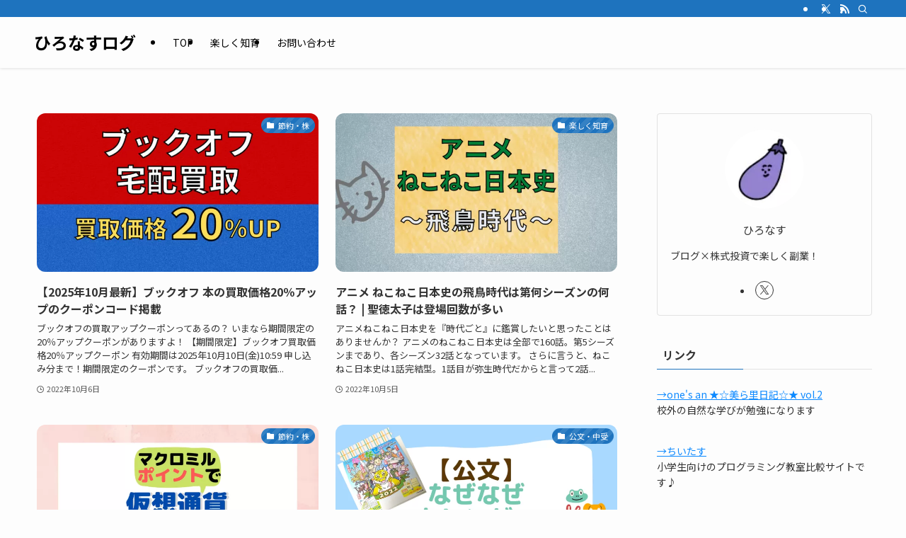

--- FILE ---
content_type: text/html; charset=UTF-8
request_url: https://hironasblog.com/page/2
body_size: 19805
content:
<!DOCTYPE html>
<html lang="ja" data-loaded="false" data-scrolled="false" data-spmenu="closed">
<head>
<!-- wexal_pst_init.js does not exist -->
<!-- engagement_delay.js does not exist -->
<!-- proxy.php does not exists -->
<link rel="dns-prefetch" href="//aml.valuecommerce.com/">
<link rel="preconnect" href="//aml.valuecommerce.com/">
<link rel="dns-prefetch" href="//www.googletagmanager.com/">
<link rel="dns-prefetch" href="//cdn.jsdelivr.net/">
<link rel="dns-prefetch" href="//pagead2.googlesyndication.com/">
<link rel="dns-prefetch" href="//www.google.com/">
<meta charset="utf-8">
<meta name="format-detection" content="telephone=no">
<meta http-equiv="X-UA-Compatible" content="IE=edge">
<meta name="viewport" content="width=device-width, viewport-fit=cover">
<title>ひろなすログ | | Page 2 of 6</title>
<meta name='robots' content='max-image-preview:large'/>
<link rel='dns-prefetch' href='//www.google.com'/>
<link rel='dns-prefetch' href='//cdn.jsdelivr.net'/>
<link rel='dns-prefetch' href='//www.googletagmanager.com'/>
<link rel='dns-prefetch' href='//pagead2.googlesyndication.com'/>
<!-- SEO SIMPLE PACK 3.6.2 -->
<link rel="canonical" href="https://hironasblog.com/">
<meta property="og:locale" content="ja_JP">
<meta property="og:type" content="website">
<meta property="og:title" content="ひろなすログ |  | Page 2 of 6">
<meta property="og:url" content="https://hironasblog.com/">
<meta property="og:site_name" content="ひろなすログ">
<meta name="twitter:card" content="summary_large_image">
<!-- Google Analytics (gtag.js) -->
<script async src="https://www.googletagmanager.com/gtag/js?id=UA-207391787-1"></script>
<script>
	window.dataLayer = window.dataLayer || [];
	function gtag(){dataLayer.push(arguments);}
	gtag("js", new Date());
	gtag("config", "UA-207391787-1");
</script>
<!-- / SEO SIMPLE PACK -->
<style id='wp-img-auto-sizes-contain-inline-css' type='text/css'>
img:is([sizes=auto i],[sizes^="auto," i]){contain-intrinsic-size:3000px 1500px}
/*# sourceURL=wp-img-auto-sizes-contain-inline-css */
</style>
<style id='wp-block-library-inline-css' type='text/css'>
:root{--wp-block-synced-color:#7a00df;--wp-block-synced-color--rgb:122,0,223;--wp-bound-block-color:var(--wp-block-synced-color);--wp-editor-canvas-background:#ddd;--wp-admin-theme-color:#007cba;--wp-admin-theme-color--rgb:0,124,186;--wp-admin-theme-color-darker-10:#006ba1;--wp-admin-theme-color-darker-10--rgb:0,107,160.5;--wp-admin-theme-color-darker-20:#005a87;--wp-admin-theme-color-darker-20--rgb:0,90,135;--wp-admin-border-width-focus:2px}@media (min-resolution:192dpi){:root{--wp-admin-border-width-focus:1.5px}}.wp-element-button{cursor:pointer}:root .has-very-light-gray-background-color{background-color:#eee}:root .has-very-dark-gray-background-color{background-color:#313131}:root .has-very-light-gray-color{color:#eee}:root .has-very-dark-gray-color{color:#313131}:root .has-vivid-green-cyan-to-vivid-cyan-blue-gradient-background{background:linear-gradient(135deg,#00d084,#0693e3)}:root .has-purple-crush-gradient-background{background:linear-gradient(135deg,#34e2e4,#4721fb 50%,#ab1dfe)}:root .has-hazy-dawn-gradient-background{background:linear-gradient(135deg,#faaca8,#dad0ec)}:root .has-subdued-olive-gradient-background{background:linear-gradient(135deg,#fafae1,#67a671)}:root .has-atomic-cream-gradient-background{background:linear-gradient(135deg,#fdd79a,#004a59)}:root .has-nightshade-gradient-background{background:linear-gradient(135deg,#330968,#31cdcf)}:root .has-midnight-gradient-background{background:linear-gradient(135deg,#020381,#2874fc)}:root{--wp--preset--font-size--normal:16px;--wp--preset--font-size--huge:42px}.has-regular-font-size{font-size:1em}.has-larger-font-size{font-size:2.625em}.has-normal-font-size{font-size:var(--wp--preset--font-size--normal)}.has-huge-font-size{font-size:var(--wp--preset--font-size--huge)}.has-text-align-center{text-align:center}.has-text-align-left{text-align:left}.has-text-align-right{text-align:right}.has-fit-text{white-space:nowrap!important}#end-resizable-editor-section{display:none}.aligncenter{clear:both}.items-justified-left{justify-content:flex-start}.items-justified-center{justify-content:center}.items-justified-right{justify-content:flex-end}.items-justified-space-between{justify-content:space-between}.screen-reader-text{border:0;clip-path:inset(50%);height:1px;margin:-1px;overflow:hidden;padding:0;position:absolute;width:1px;word-wrap:normal!important}.screen-reader-text:focus{background-color:#ddd;clip-path:none;color:#444;display:block;font-size:1em;height:auto;left:5px;line-height:normal;padding:15px 23px 14px;text-decoration:none;top:5px;width:auto;z-index:100000}html :where(.has-border-color){border-style:solid}html :where([style*=border-top-color]){border-top-style:solid}html :where([style*=border-right-color]){border-right-style:solid}html :where([style*=border-bottom-color]){border-bottom-style:solid}html :where([style*=border-left-color]){border-left-style:solid}html :where([style*=border-width]){border-style:solid}html :where([style*=border-top-width]){border-top-style:solid}html :where([style*=border-right-width]){border-right-style:solid}html :where([style*=border-bottom-width]){border-bottom-style:solid}html :where([style*=border-left-width]){border-left-style:solid}html :where(img[class*=wp-image-]){height:auto;max-width:100%}:where(figure){margin:0 0 1em}html :where(.is-position-sticky){--wp-admin--admin-bar--position-offset:var(--wp-admin--admin-bar--height,0px)}@media screen and (max-width:600px){html :where(.is-position-sticky){--wp-admin--admin-bar--position-offset:0px}}

/*# sourceURL=wp-block-library-inline-css */
</style><style id='global-styles-inline-css' type='text/css'>
:root{--wp--preset--aspect-ratio--square: 1;--wp--preset--aspect-ratio--4-3: 4/3;--wp--preset--aspect-ratio--3-4: 3/4;--wp--preset--aspect-ratio--3-2: 3/2;--wp--preset--aspect-ratio--2-3: 2/3;--wp--preset--aspect-ratio--16-9: 16/9;--wp--preset--aspect-ratio--9-16: 9/16;--wp--preset--color--black: #000;--wp--preset--color--cyan-bluish-gray: #abb8c3;--wp--preset--color--white: #fff;--wp--preset--color--pale-pink: #f78da7;--wp--preset--color--vivid-red: #cf2e2e;--wp--preset--color--luminous-vivid-orange: #ff6900;--wp--preset--color--luminous-vivid-amber: #fcb900;--wp--preset--color--light-green-cyan: #7bdcb5;--wp--preset--color--vivid-green-cyan: #00d084;--wp--preset--color--pale-cyan-blue: #8ed1fc;--wp--preset--color--vivid-cyan-blue: #0693e3;--wp--preset--color--vivid-purple: #9b51e0;--wp--preset--color--swl-main: var(--color_main);--wp--preset--color--swl-main-thin: var(--color_main_thin);--wp--preset--color--swl-gray: var(--color_gray);--wp--preset--color--swl-deep-01: var(--color_deep01);--wp--preset--color--swl-deep-02: var(--color_deep02);--wp--preset--color--swl-deep-03: var(--color_deep03);--wp--preset--color--swl-deep-04: var(--color_deep04);--wp--preset--color--swl-pale-01: var(--color_pale01);--wp--preset--color--swl-pale-02: var(--color_pale02);--wp--preset--color--swl-pale-03: var(--color_pale03);--wp--preset--color--swl-pale-04: var(--color_pale04);--wp--preset--gradient--vivid-cyan-blue-to-vivid-purple: linear-gradient(135deg,rgb(6,147,227) 0%,rgb(155,81,224) 100%);--wp--preset--gradient--light-green-cyan-to-vivid-green-cyan: linear-gradient(135deg,rgb(122,220,180) 0%,rgb(0,208,130) 100%);--wp--preset--gradient--luminous-vivid-amber-to-luminous-vivid-orange: linear-gradient(135deg,rgb(252,185,0) 0%,rgb(255,105,0) 100%);--wp--preset--gradient--luminous-vivid-orange-to-vivid-red: linear-gradient(135deg,rgb(255,105,0) 0%,rgb(207,46,46) 100%);--wp--preset--gradient--very-light-gray-to-cyan-bluish-gray: linear-gradient(135deg,rgb(238,238,238) 0%,rgb(169,184,195) 100%);--wp--preset--gradient--cool-to-warm-spectrum: linear-gradient(135deg,rgb(74,234,220) 0%,rgb(151,120,209) 20%,rgb(207,42,186) 40%,rgb(238,44,130) 60%,rgb(251,105,98) 80%,rgb(254,248,76) 100%);--wp--preset--gradient--blush-light-purple: linear-gradient(135deg,rgb(255,206,236) 0%,rgb(152,150,240) 100%);--wp--preset--gradient--blush-bordeaux: linear-gradient(135deg,rgb(254,205,165) 0%,rgb(254,45,45) 50%,rgb(107,0,62) 100%);--wp--preset--gradient--luminous-dusk: linear-gradient(135deg,rgb(255,203,112) 0%,rgb(199,81,192) 50%,rgb(65,88,208) 100%);--wp--preset--gradient--pale-ocean: linear-gradient(135deg,rgb(255,245,203) 0%,rgb(182,227,212) 50%,rgb(51,167,181) 100%);--wp--preset--gradient--electric-grass: linear-gradient(135deg,rgb(202,248,128) 0%,rgb(113,206,126) 100%);--wp--preset--gradient--midnight: linear-gradient(135deg,rgb(2,3,129) 0%,rgb(40,116,252) 100%);--wp--preset--font-size--small: 0.9em;--wp--preset--font-size--medium: 1.1em;--wp--preset--font-size--large: 1.25em;--wp--preset--font-size--x-large: 42px;--wp--preset--font-size--xs: 0.75em;--wp--preset--font-size--huge: 1.6em;--wp--preset--spacing--20: 0.44rem;--wp--preset--spacing--30: 0.67rem;--wp--preset--spacing--40: 1rem;--wp--preset--spacing--50: 1.5rem;--wp--preset--spacing--60: 2.25rem;--wp--preset--spacing--70: 3.38rem;--wp--preset--spacing--80: 5.06rem;--wp--preset--shadow--natural: 6px 6px 9px rgba(0, 0, 0, 0.2);--wp--preset--shadow--deep: 12px 12px 50px rgba(0, 0, 0, 0.4);--wp--preset--shadow--sharp: 6px 6px 0px rgba(0, 0, 0, 0.2);--wp--preset--shadow--outlined: 6px 6px 0px -3px rgb(255, 255, 255), 6px 6px rgb(0, 0, 0);--wp--preset--shadow--crisp: 6px 6px 0px rgb(0, 0, 0);}:where(.is-layout-flex){gap: 0.5em;}:where(.is-layout-grid){gap: 0.5em;}body .is-layout-flex{display: flex;}.is-layout-flex{flex-wrap: wrap;align-items: center;}.is-layout-flex > :is(*, div){margin: 0;}body .is-layout-grid{display: grid;}.is-layout-grid > :is(*, div){margin: 0;}:where(.wp-block-columns.is-layout-flex){gap: 2em;}:where(.wp-block-columns.is-layout-grid){gap: 2em;}:where(.wp-block-post-template.is-layout-flex){gap: 1.25em;}:where(.wp-block-post-template.is-layout-grid){gap: 1.25em;}.has-black-color{color: var(--wp--preset--color--black) !important;}.has-cyan-bluish-gray-color{color: var(--wp--preset--color--cyan-bluish-gray) !important;}.has-white-color{color: var(--wp--preset--color--white) !important;}.has-pale-pink-color{color: var(--wp--preset--color--pale-pink) !important;}.has-vivid-red-color{color: var(--wp--preset--color--vivid-red) !important;}.has-luminous-vivid-orange-color{color: var(--wp--preset--color--luminous-vivid-orange) !important;}.has-luminous-vivid-amber-color{color: var(--wp--preset--color--luminous-vivid-amber) !important;}.has-light-green-cyan-color{color: var(--wp--preset--color--light-green-cyan) !important;}.has-vivid-green-cyan-color{color: var(--wp--preset--color--vivid-green-cyan) !important;}.has-pale-cyan-blue-color{color: var(--wp--preset--color--pale-cyan-blue) !important;}.has-vivid-cyan-blue-color{color: var(--wp--preset--color--vivid-cyan-blue) !important;}.has-vivid-purple-color{color: var(--wp--preset--color--vivid-purple) !important;}.has-black-background-color{background-color: var(--wp--preset--color--black) !important;}.has-cyan-bluish-gray-background-color{background-color: var(--wp--preset--color--cyan-bluish-gray) !important;}.has-white-background-color{background-color: var(--wp--preset--color--white) !important;}.has-pale-pink-background-color{background-color: var(--wp--preset--color--pale-pink) !important;}.has-vivid-red-background-color{background-color: var(--wp--preset--color--vivid-red) !important;}.has-luminous-vivid-orange-background-color{background-color: var(--wp--preset--color--luminous-vivid-orange) !important;}.has-luminous-vivid-amber-background-color{background-color: var(--wp--preset--color--luminous-vivid-amber) !important;}.has-light-green-cyan-background-color{background-color: var(--wp--preset--color--light-green-cyan) !important;}.has-vivid-green-cyan-background-color{background-color: var(--wp--preset--color--vivid-green-cyan) !important;}.has-pale-cyan-blue-background-color{background-color: var(--wp--preset--color--pale-cyan-blue) !important;}.has-vivid-cyan-blue-background-color{background-color: var(--wp--preset--color--vivid-cyan-blue) !important;}.has-vivid-purple-background-color{background-color: var(--wp--preset--color--vivid-purple) !important;}.has-black-border-color{border-color: var(--wp--preset--color--black) !important;}.has-cyan-bluish-gray-border-color{border-color: var(--wp--preset--color--cyan-bluish-gray) !important;}.has-white-border-color{border-color: var(--wp--preset--color--white) !important;}.has-pale-pink-border-color{border-color: var(--wp--preset--color--pale-pink) !important;}.has-vivid-red-border-color{border-color: var(--wp--preset--color--vivid-red) !important;}.has-luminous-vivid-orange-border-color{border-color: var(--wp--preset--color--luminous-vivid-orange) !important;}.has-luminous-vivid-amber-border-color{border-color: var(--wp--preset--color--luminous-vivid-amber) !important;}.has-light-green-cyan-border-color{border-color: var(--wp--preset--color--light-green-cyan) !important;}.has-vivid-green-cyan-border-color{border-color: var(--wp--preset--color--vivid-green-cyan) !important;}.has-pale-cyan-blue-border-color{border-color: var(--wp--preset--color--pale-cyan-blue) !important;}.has-vivid-cyan-blue-border-color{border-color: var(--wp--preset--color--vivid-cyan-blue) !important;}.has-vivid-purple-border-color{border-color: var(--wp--preset--color--vivid-purple) !important;}.has-vivid-cyan-blue-to-vivid-purple-gradient-background{background: var(--wp--preset--gradient--vivid-cyan-blue-to-vivid-purple) !important;}.has-light-green-cyan-to-vivid-green-cyan-gradient-background{background: var(--wp--preset--gradient--light-green-cyan-to-vivid-green-cyan) !important;}.has-luminous-vivid-amber-to-luminous-vivid-orange-gradient-background{background: var(--wp--preset--gradient--luminous-vivid-amber-to-luminous-vivid-orange) !important;}.has-luminous-vivid-orange-to-vivid-red-gradient-background{background: var(--wp--preset--gradient--luminous-vivid-orange-to-vivid-red) !important;}.has-very-light-gray-to-cyan-bluish-gray-gradient-background{background: var(--wp--preset--gradient--very-light-gray-to-cyan-bluish-gray) !important;}.has-cool-to-warm-spectrum-gradient-background{background: var(--wp--preset--gradient--cool-to-warm-spectrum) !important;}.has-blush-light-purple-gradient-background{background: var(--wp--preset--gradient--blush-light-purple) !important;}.has-blush-bordeaux-gradient-background{background: var(--wp--preset--gradient--blush-bordeaux) !important;}.has-luminous-dusk-gradient-background{background: var(--wp--preset--gradient--luminous-dusk) !important;}.has-pale-ocean-gradient-background{background: var(--wp--preset--gradient--pale-ocean) !important;}.has-electric-grass-gradient-background{background: var(--wp--preset--gradient--electric-grass) !important;}.has-midnight-gradient-background{background: var(--wp--preset--gradient--midnight) !important;}.has-small-font-size{font-size: var(--wp--preset--font-size--small) !important;}.has-medium-font-size{font-size: var(--wp--preset--font-size--medium) !important;}.has-large-font-size{font-size: var(--wp--preset--font-size--large) !important;}.has-x-large-font-size{font-size: var(--wp--preset--font-size--x-large) !important;}
/*# sourceURL=global-styles-inline-css */
</style>
<link rel='stylesheet' id='swell-icons-css' href='https://hironasblog.com/wp-content/themes/swell/build/css/swell-icons.css?ver=2.15.0' type='text/css' media='all'/>
<link rel='stylesheet' id='main_style-css' href='https://hironasblog.com/wp-content/themes/swell/build/css/main.css?ver=2.15.0' type='text/css' media='all'/>
<link rel='stylesheet' id='swell_blocks-css' href='https://hironasblog.com/wp-content/themes/swell/build/css/blocks.css?ver=2.15.0' type='text/css' media='all'/>
<style id='swell_custom-inline-css' type='text/css'>
:root{--swl-fz--content:4vw;--swl-font_family:"Noto Sans JP", sans-serif;--swl-font_weight:400;--color_main:#1e73be;--color_text:#333;--color_link:#0c89ff;--color_htag:#1e73be;--color_bg:#fdfdfd;--color_gradient1:#d8ffff;--color_gradient2:#87e7ff;--color_main_thin:rgba(38, 144, 238, 0.05 );--color_main_dark:rgba(23, 86, 143, 1 );--color_list_check:#1e73be;--color_list_num:#1e73be;--color_list_good:#86dd7b;--color_list_triangle:#f4e03a;--color_list_bad:#f36060;--color_faq_q:#d55656;--color_faq_a:#6599b7;--color_icon_good:#3cd250;--color_icon_good_bg:#ecffe9;--color_icon_bad:#4b73eb;--color_icon_bad_bg:#eafaff;--color_icon_info:#f578b4;--color_icon_info_bg:#fff0fa;--color_icon_announce:#ffa537;--color_icon_announce_bg:#fff5f0;--color_icon_pen:#7a7a7a;--color_icon_pen_bg:#f7f7f7;--color_icon_book:#787364;--color_icon_book_bg:#f8f6ef;--color_icon_point:#ffa639;--color_icon_check:#86d67c;--color_icon_batsu:#f36060;--color_icon_hatena:#5295cc;--color_icon_caution:#f7da38;--color_icon_memo:#84878a;--color_deep01:#e44141;--color_deep02:#3d79d5;--color_deep03:#63a84d;--color_deep04:#f09f4d;--color_pale01:#fff2f0;--color_pale02:#f3f8fd;--color_pale03:#f1f9ee;--color_pale04:#fdf9ee;--color_mark_blue:#b7e3ff;--color_mark_green:#bdf9c3;--color_mark_yellow:#fcf69f;--color_mark_orange:#ffddbc;--border01:solid 1px var(--color_main);--border02:double 4px var(--color_main);--border03:dashed 2px var(--color_border);--border04:solid 4px var(--color_gray);--card_posts_thumb_ratio:56.25%;--list_posts_thumb_ratio:61.805%;--big_posts_thumb_ratio:56.25%;--thumb_posts_thumb_ratio:61.805%;--blogcard_thumb_ratio:56.25%;--color_header_bg:#fdfdfd;--color_header_text:#000000;--color_footer_bg:#fdfdfd;--color_footer_text:#333;--container_size:1200px;--article_size:900px;--logo_size_sp:48px;--logo_size_pc:40px;--logo_size_pcfix:32px;}.swl-cell-bg[data-icon="doubleCircle"]{--cell-icon-color:#ffc977}.swl-cell-bg[data-icon="circle"]{--cell-icon-color:#94e29c}.swl-cell-bg[data-icon="triangle"]{--cell-icon-color:#eeda2f}.swl-cell-bg[data-icon="close"]{--cell-icon-color:#ec9191}.swl-cell-bg[data-icon="hatena"]{--cell-icon-color:#93c9da}.swl-cell-bg[data-icon="check"]{--cell-icon-color:#94e29c}.swl-cell-bg[data-icon="line"]{--cell-icon-color:#9b9b9b}.cap_box[data-colset="col1"]{--capbox-color:#dd3333;--capbox-color--bg:#ffffff}.cap_box[data-colset="col2"]{--capbox-color:#1199f4;--capbox-color--bg:#edf5ff}.cap_box[data-colset="col3"]{--capbox-color:#2fcd90;--capbox-color--bg:#eafaf2}.red_{--the-btn-color:#f74a4a;--the-btn-color2:#ffbc49;--the-solid-shadow: rgba(185, 56, 56, 1 )}.blue_{--the-btn-color:#338df4;--the-btn-color2:#35eaff;--the-solid-shadow: rgba(38, 106, 183, 1 )}.green_{--the-btn-color:#62d847;--the-btn-color2:#7bf7bd;--the-solid-shadow: rgba(74, 162, 53, 1 )}.is-style-btn_normal{--the-btn-radius:80px}.is-style-btn_solid{--the-btn-radius:80px}.is-style-btn_shiny{--the-btn-radius:80px}.is-style-btn_line{--the-btn-radius:80px}.post_content blockquote{padding:1.5em 2em 1.5em 3em}.post_content blockquote::before{content:"";display:block;width:5px;height:calc(100% - 3em);top:1.5em;left:1.5em;border-left:solid 1px rgba(180,180,180,.75);border-right:solid 1px rgba(180,180,180,.75);}.mark_blue{background:-webkit-linear-gradient(transparent 64%,var(--color_mark_blue) 0%);background:linear-gradient(transparent 64%,var(--color_mark_blue) 0%)}.mark_green{background:-webkit-linear-gradient(transparent 64%,var(--color_mark_green) 0%);background:linear-gradient(transparent 64%,var(--color_mark_green) 0%)}.mark_yellow{background:-webkit-linear-gradient(transparent 64%,var(--color_mark_yellow) 0%);background:linear-gradient(transparent 64%,var(--color_mark_yellow) 0%)}.mark_orange{background:-webkit-linear-gradient(transparent 64%,var(--color_mark_orange) 0%);background:linear-gradient(transparent 64%,var(--color_mark_orange) 0%)}[class*="is-style-icon_"]{color:#333;border-width:0}[class*="is-style-big_icon_"]{border-width:2px;border-style:solid}[data-col="gray"] .c-balloon__text{background:#f7f7f7;border-color:#ccc}[data-col="gray"] .c-balloon__before{border-right-color:#f7f7f7}[data-col="green"] .c-balloon__text{background:#d1f8c2;border-color:#9ddd93}[data-col="green"] .c-balloon__before{border-right-color:#d1f8c2}[data-col="blue"] .c-balloon__text{background:#e2f6ff;border-color:#93d2f0}[data-col="blue"] .c-balloon__before{border-right-color:#e2f6ff}[data-col="red"] .c-balloon__text{background:#ffebeb;border-color:#f48789}[data-col="red"] .c-balloon__before{border-right-color:#ffebeb}[data-col="yellow"] .c-balloon__text{background:#f9f7d2;border-color:#fbe593}[data-col="yellow"] .c-balloon__before{border-right-color:#f9f7d2}.-type-list2 .p-postList__body::after,.-type-big .p-postList__body::after{content: "READ MORE »";}.c-postThumb__cat{background-color:#1e73be;color:#fff;background-image: repeating-linear-gradient(-45deg,rgba(255,255,255,.1),rgba(255,255,255,.1) 6px,transparent 6px,transparent 12px)}.post_content h2:where(:not([class^="swell-block-"]):not(.faq_q):not(.p-postList__title)){background:var(--color_htag);padding:.75em 1em;color:#fff}.post_content h2:where(:not([class^="swell-block-"]):not(.faq_q):not(.p-postList__title))::before{position:absolute;display:block;pointer-events:none;content:"";top:-4px;left:0;width:100%;height:calc(100% + 4px);box-sizing:content-box;border-top:solid 2px var(--color_htag);border-bottom:solid 2px var(--color_htag)}.post_content h3:where(:not([class^="swell-block-"]):not(.faq_q):not(.p-postList__title)){padding:0 .5em .5em}.post_content h3:where(:not([class^="swell-block-"]):not(.faq_q):not(.p-postList__title))::before{content:"";width:100%;height:2px;background: repeating-linear-gradient(90deg, var(--color_htag) 0%, var(--color_htag) 29.3%, rgba(150,150,150,.2) 29.3%, rgba(150,150,150,.2) 100%)}.post_content h4:where(:not([class^="swell-block-"]):not(.faq_q):not(.p-postList__title)){padding:0 0 0 16px;border-left:solid 2px var(--color_htag)}.l-header{box-shadow: 0 1px 4px rgba(0,0,0,.12)}.l-header__bar{color:#fff;background:var(--color_main)}.l-header__menuBtn{order:1}.l-header__customBtn{order:3}.c-gnav a::after{background:var(--color_main);width:0%;height:2px}.p-spHeadMenu .menu-item.-current{border-bottom-color:var(--color_main)}.c-gnav > li:hover > a::after,.c-gnav > .-current > a::after{width:100%}.c-gnav .sub-menu{color:#333;background:#fff}.l-fixHeader::before{opacity:1}#pagetop{border-radius:50%}.c-widget__title.-spmenu{padding:.5em .75em;border-radius:var(--swl-radius--2, 0px);background:var(--color_main);color:#fff;}.c-widget__title.-footer{padding:.5em}.c-widget__title.-footer::before{content:"";bottom:0;left:0;width:40%;z-index:1;background:var(--color_main)}.c-widget__title.-footer::after{content:"";bottom:0;left:0;width:100%;background:var(--color_border)}.c-secTitle{border-left:solid 2px var(--color_main);padding:0em .75em}.p-spMenu{color:#333}.p-spMenu__inner::before{background:#ffffff;opacity:1}.p-spMenu__overlay{background:#000;opacity:0.6}[class*="page-numbers"]{color:#fff;background-color:#dedede}.l-topTitleArea.c-filterLayer::before{background-color:#000;opacity:0.2;content:""}@media screen and (min-width: 960px){:root{}}@media screen and (max-width: 959px){:root{}.l-header__logo{order:2;text-align:center}}@media screen and (min-width: 600px){:root{--swl-fz--content:16px;}}@media screen and (max-width: 599px){:root{}}@media (min-width: 1108px) {.alignwide{left:-100px;width:calc(100% + 200px);}}@media (max-width: 1108px) {.-sidebar-off .swell-block-fullWide__inner.l-container .alignwide{left:0px;width:100%;}}.l-fixHeader .l-fixHeader__gnav{order:0}[data-scrolled=true] .l-fixHeader[data-ready]{opacity:1;-webkit-transform:translateY(0)!important;transform:translateY(0)!important;visibility:visible}.-body-solid .l-fixHeader{box-shadow:0 2px 4px var(--swl-color_shadow)}.l-fixHeader__inner{align-items:stretch;color:var(--color_header_text);display:flex;padding-bottom:0;padding-top:0;position:relative;z-index:1}.l-fixHeader__logo{align-items:center;display:flex;line-height:1;margin-right:24px;order:0;padding:16px 0}:root{--swl-radius--2:2px;--swl-radius--4:4px;--swl-radius--8:8px}.c-categoryList__link,.c-tagList__link,.tag-cloud-link{border-radius:16px;padding:6px 10px}.-related .p-postList__thumb,.is-style-bg_gray,.is-style-bg_main,.is-style-bg_main_thin,.is-style-bg_stripe,.is-style-border_dg,.is-style-border_dm,.is-style-border_sg,.is-style-border_sm,.is-style-dent_box,.is-style-note_box,.is-style-stitch,[class*=is-style-big_icon_],input[type=number],input[type=text],textarea{border-radius:4px}.-ps-style-img .p-postList__link,.-type-thumb .p-postList__link,.p-postList__thumb{border-radius:12px;overflow:hidden;z-index:0}.c-widget .-type-list.-w-ranking .p-postList__item:before{border-radius:16px;left:2px;top:2px}.c-widget .-type-card.-w-ranking .p-postList__item:before{border-radius:0 0 4px 4px}.c-postThumb__cat{border-radius:16px;margin:.5em;padding:0 8px}.cap_box_ttl{border-radius:2px 2px 0 0}.cap_box_content{border-radius:0 0 2px 2px}.cap_box.is-style-small_ttl .cap_box_content{border-radius:0 2px 2px 2px}.cap_box.is-style-inner .cap_box_content,.cap_box.is-style-onborder_ttl .cap_box_content,.cap_box.is-style-onborder_ttl2 .cap_box_content,.cap_box.is-style-onborder_ttl2 .cap_box_ttl,.cap_box.is-style-shadow{border-radius:2px}.is-style-more_btn a,.p-postList__body:after,.submit{border-radius:40px}@media (min-width:960px){#sidebar .-type-list .p-postList__thumb{border-radius:8px}}@media not all and (min-width:960px){.-ps-style-img .p-postList__link,.-type-thumb .p-postList__link,.p-postList__thumb{border-radius:8px}}.l-header__bar{position:relative;width:100%}.l-header__bar .c-catchphrase{color:inherit;font-size:12px;letter-spacing:var(--swl-letter_spacing,.2px);line-height:14px;margin-right:auto;overflow:hidden;padding:4px 0;white-space:nowrap;width:50%}.l-header__bar .c-iconList .c-iconList__link{margin:0;padding:4px 6px}.l-header__barInner{align-items:center;display:flex;justify-content:flex-end}@media (min-width:960px){.-series .l-header__inner{align-items:stretch;display:flex}.-series .l-header__logo{align-items:center;display:flex;flex-wrap:wrap;margin-right:24px;padding:16px 0}.-series .l-header__logo .c-catchphrase{font-size:13px;padding:4px 0}.-series .c-headLogo{margin-right:16px}.-series-right .l-header__inner{justify-content:space-between}.-series-right .c-gnavWrap{margin-left:auto}.-series-right .w-header{margin-left:12px}.-series-left .w-header{margin-left:auto}}@media (min-width:960px) and (min-width:600px){.-series .c-headLogo{max-width:400px}}.c-gnav .sub-menu a:before,.c-listMenu a:before{-webkit-font-smoothing:antialiased;-moz-osx-font-smoothing:grayscale;font-family:icomoon!important;font-style:normal;font-variant:normal;font-weight:400;line-height:1;text-transform:none}.c-submenuToggleBtn{display:none}.c-listMenu a{padding:.75em 1em .75em 1.5em;transition:padding .25s}.c-listMenu a:hover{padding-left:1.75em;padding-right:.75em}.c-gnav .sub-menu a:before,.c-listMenu a:before{color:inherit;content:"\e921";display:inline-block;left:2px;position:absolute;top:50%;-webkit-transform:translateY(-50%);transform:translateY(-50%);vertical-align:middle}.widget_categories>ul>.cat-item>a,.wp-block-categories-list>li>a{padding-left:1.75em}.c-listMenu .children,.c-listMenu .sub-menu{margin:0}.c-listMenu .children a,.c-listMenu .sub-menu a{font-size:.9em;padding-left:2.5em}.c-listMenu .children a:before,.c-listMenu .sub-menu a:before{left:1em}.c-listMenu .children a:hover,.c-listMenu .sub-menu a:hover{padding-left:2.75em}.c-listMenu .children ul a,.c-listMenu .sub-menu ul a{padding-left:3.25em}.c-listMenu .children ul a:before,.c-listMenu .sub-menu ul a:before{left:1.75em}.c-listMenu .children ul a:hover,.c-listMenu .sub-menu ul a:hover{padding-left:3.5em}.c-gnav li:hover>.sub-menu{opacity:1;visibility:visible}.c-gnav .sub-menu:before{background:inherit;content:"";height:100%;left:0;position:absolute;top:0;width:100%;z-index:0}.c-gnav .sub-menu .sub-menu{left:100%;top:0;z-index:-1}.c-gnav .sub-menu a{padding-left:2em}.c-gnav .sub-menu a:before{left:.5em}.c-gnav .sub-menu a:hover .ttl{left:4px}:root{--color_content_bg:var(--color_bg);}.c-widget__title.-side{padding:.5em}.c-widget__title.-side::before{content:"";bottom:0;left:0;width:40%;z-index:1;background:var(--color_main)}.c-widget__title.-side::after{content:"";bottom:0;left:0;width:100%;background:var(--color_border)}@media screen and (min-width: 960px){:root{}}@media screen and (max-width: 959px){:root{}}@media screen and (min-width: 600px){:root{}}@media screen and (max-width: 599px){:root{}}.swell-block-fullWide__inner.l-container{--swl-fw_inner_pad:var(--swl-pad_container,0px)}@media (min-width:960px){.-sidebar-on .l-content .alignfull,.-sidebar-on .l-content .alignwide{left:-16px;width:calc(100% + 32px)}.swell-block-fullWide__inner.l-article{--swl-fw_inner_pad:var(--swl-pad_post_content,0px)}.-sidebar-on .swell-block-fullWide__inner .alignwide{left:0;width:100%}.-sidebar-on .swell-block-fullWide__inner .alignfull{left:calc(0px - var(--swl-fw_inner_pad, 0))!important;margin-left:0!important;margin-right:0!important;width:calc(100% + var(--swl-fw_inner_pad, 0)*2)!important}}
/*# sourceURL=swell_custom-inline-css */
</style>
<link rel='stylesheet' id='swell-loaded-animation-css' href='https://hironasblog.com/wp-content/themes/swell/build/css/modules/loaded-animation.css?ver=2.15.0' type='text/css' media='all'/>
<link rel='stylesheet' id='swell-parts/footer-css' href='https://hironasblog.com/wp-content/themes/swell/build/css/modules/parts/footer.css?ver=2.15.0' type='text/css' media='all'/>
<link rel='stylesheet' id='swell-page/home-css' href='https://hironasblog.com/wp-content/themes/swell/build/css/modules/page/home.css?ver=2.15.0' type='text/css' media='all'/>
<style id='classic-theme-styles-inline-css' type='text/css'>
/*! This file is auto-generated */
.wp-block-button__link{color:#fff;background-color:#32373c;border-radius:9999px;box-shadow:none;text-decoration:none;padding:calc(.667em + 2px) calc(1.333em + 2px);font-size:1.125em}.wp-block-file__button{background:#32373c;color:#fff;text-decoration:none}
/*# sourceURL=/wp-includes/css/classic-themes.min.css */
</style>
<link rel='stylesheet' id='myplugin_css-css' href='https://hironasblog.com/wp-content/plugins/clicklis/css/clicklis.css?ver=6.9' type='text/css' media='all'/>
<link rel='stylesheet' id='yyi_rinker_stylesheet-css' href='https://hironasblog.com/wp-content/plugins/yyi-rinker/css/style.css?v=1.11.1&#038;ver=6.9' type='text/css' media='all'/>
<link rel='stylesheet' id='aurora-heatmap-css' href='https://hironasblog.com/wp-content/plugins/aurora-heatmap/style.css?ver=1.7.1' type='text/css' media='all'/>
<link rel='stylesheet' id='child_style-css' href='https://hironasblog.com/wp-content/themes/swell_child/style.css?ver=2021082015628' type='text/css' media='all'/>
<link rel='stylesheet' id='ponhiro-blocks-front-css' href='https://hironasblog.com/wp-content/plugins/useful-blocks/dist/css/front.css?ver=1.7.4' type='text/css' media='all'/>
<style id='ponhiro-blocks-front-inline-css' type='text/css'>
:root{--pb_colset_yellow:#fdc44f;--pb_colset_yellow_thin:#fef9ed;--pb_colset_yellow_dark:#b4923a;--pb_colset_pink:#fd9392;--pb_colset_pink_thin:#ffefef;--pb_colset_pink_dark:#d07373;--pb_colset_green:#91c13e;--pb_colset_green_thin:#f2f8e8;--pb_colset_green_dark:#61841f;--pb_colset_blue:#6fc7e1;--pb_colset_blue_thin:#f0f9fc;--pb_colset_blue_dark:#419eb9;--pb_colset_cvbox_01_bg:#f5f5f5;--pb_colset_cvbox_01_list:#3190b7;--pb_colset_cvbox_01_btn:#91c13e;--pb_colset_cvbox_01_shadow:#628328;--pb_colset_cvbox_01_note:#fdc44f;--pb_colset_compare_01_l:#6fc7e1;--pb_colset_compare_01_l_bg:#f0f9fc;--pb_colset_compare_01_r:#ffa883;--pb_colset_compare_01_r_bg:#fff6f2;--pb_colset_iconbox_01:#6e828a;--pb_colset_iconbox_01_bg:#fff;--pb_colset_iconbox_01_icon:#ee8f81;--pb_colset_bargraph_01:#9dd9dd;--pb_colset_bargraph_01_bg:#fafafa;--pb_colset_bar_01:#f8db92;--pb_colset_bar_02:#fda9a8;--pb_colset_bar_03:#bdda8b;--pb_colset_bar_04:#a1c6f1;--pb_colset_rating_01_bg:#fafafa;--pb_colset_rating_01_text:#71828a;--pb_colset_rating_01_label:#71828a;--pb_colset_rating_01_point:#ee8f81;}.pb-iconbox__figure[data-iconset="01"]{background-image: url(https://hironasblog.com/wp-content/plugins/useful-blocks/assets/img/a_person.png)}.pb-iconbox__figure[data-iconset="02"]{background-image: url(https://hironasblog.com/wp-content/plugins/useful-blocks/assets/img/a_person.png)}.pb-iconbox__figure[data-iconset="03"]{background-image: url(https://hironasblog.com/wp-content/plugins/useful-blocks/assets/img/a_person.png)}.pb-iconbox__figure[data-iconset="04"]{background-image: url(https://hironasblog.com/wp-content/plugins/useful-blocks/assets/img/a_person.png)}
/*# sourceURL=ponhiro-blocks-front-inline-css */
</style>
<link rel='stylesheet' id='pochipp-front-css' href='https://hironasblog.com/wp-content/plugins/pochipp/dist/css/style.css?ver=1.18.3' type='text/css' media='all'/>
<script type="text/javascript" src="https://hironasblog.com/wp-includes/js/jquery/jquery.min.js?ver=3.7.1" id="jquery-core-js"></script>
<script type="text/javascript" src="https://hironasblog.com/wp-content/plugins/yyi-rinker/js/event-tracking.js?v=1.11.1" id="yyi_rinker_event_tracking_script-js"></script>
<script type="text/javascript" src="https://hironasblog.com/wp-content/plugins/yyi-rinker/js/front.js?v=1.11.1" id="yyi_rinker_front_script-js"></script>
<script type="text/javascript" id="aurora-heatmap-js-extra">
/* <![CDATA[ */
var aurora_heatmap = {"_mode":"reporter","ajax_url":"https://hironasblog.com/wp-admin/admin-ajax.php","action":"aurora_heatmap","reports":"click_pc,click_mobile","debug":"0","ajax_delay_time":"3000","ajax_interval":"10","ajax_bulk":null};
//# sourceURL=aurora-heatmap-js-extra
/* ]]> */
</script>
<script type="text/javascript" src="https://hironasblog.com/wp-content/plugins/aurora-heatmap/js/aurora-heatmap.min.js?ver=1.7.1" id="aurora-heatmap-js"></script>
<!-- Site Kit によって追加された Google タグ（gtag.js）スニペット -->
<!-- Google アナリティクス スニペット (Site Kit が追加) -->
<script type="text/javascript" src="https://www.googletagmanager.com/gtag/js?id=G-Q2J9XX2604" id="google_gtagjs-js" async></script>
<script type="text/javascript" id="google_gtagjs-js-after">
/* <![CDATA[ */
window.dataLayer = window.dataLayer || [];function gtag(){dataLayer.push(arguments);}
gtag("set","linker",{"domains":["hironasblog.com"]});
gtag("js", new Date());
gtag("set", "developer_id.dZTNiMT", true);
gtag("config", "G-Q2J9XX2604");
//# sourceURL=google_gtagjs-js-after
/* ]]> */
</script>
<link href="https://fonts.googleapis.com/css?family=Noto+Sans+JP:400,700&#038;display=swap" rel="stylesheet">
<noscript><link href="https://hironasblog.com/wp-content/themes/swell/build/css/noscript.css" rel="stylesheet"></noscript>
<style>    
.clicklis-color-a {
    color: #fff;
    background-color: #ff5957;
}

.clicklis-color-a:before,
.clicklis-color-a:after {
    display: none;
    background-color: #ff5957;
}

</style>
<meta name="generator" content="Site Kit by Google 1.170.0"/><script type="text/javascript" language="javascript">
    var vc_pid = "887293350";
</script><script type="text/javascript" src="//aml.valuecommerce.com/vcdal.js" async></script><style>
.yyi-rinker-images {
    display: flex;
    justify-content: center;
    align-items: center;
    position: relative;

}
div.yyi-rinker-image img.yyi-rinker-main-img.hidden {
    display: none;
}

.yyi-rinker-images-arrow {
    cursor: pointer;
    position: absolute;
    top: 50%;
    display: block;
    margin-top: -11px;
    opacity: 0.6;
    width: 22px;
}

.yyi-rinker-images-arrow-left{
    left: -10px;
}
.yyi-rinker-images-arrow-right{
    right: -10px;
}

.yyi-rinker-images-arrow-left.hidden {
    display: none;
}

.yyi-rinker-images-arrow-right.hidden {
    display: none;
}
div.yyi-rinker-contents.yyi-rinker-design-tate  div.yyi-rinker-box{
    flex-direction: column;
}

div.yyi-rinker-contents.yyi-rinker-design-slim div.yyi-rinker-box .yyi-rinker-links {
    flex-direction: column;
}

div.yyi-rinker-contents.yyi-rinker-design-slim div.yyi-rinker-info {
    width: 100%;
}

div.yyi-rinker-contents.yyi-rinker-design-slim .yyi-rinker-title {
    text-align: center;
}

div.yyi-rinker-contents.yyi-rinker-design-slim .yyi-rinker-links {
    text-align: center;
}
div.yyi-rinker-contents.yyi-rinker-design-slim .yyi-rinker-image {
    margin: auto;
}

div.yyi-rinker-contents.yyi-rinker-design-slim div.yyi-rinker-info ul.yyi-rinker-links li {
	align-self: stretch;
}
div.yyi-rinker-contents.yyi-rinker-design-slim div.yyi-rinker-box div.yyi-rinker-info {
	padding: 0;
}
div.yyi-rinker-contents.yyi-rinker-design-slim div.yyi-rinker-box {
	flex-direction: column;
	padding: 14px 5px 0;
}

.yyi-rinker-design-slim div.yyi-rinker-box div.yyi-rinker-info {
	text-align: center;
}

.yyi-rinker-design-slim div.price-box span.price {
	display: block;
}

div.yyi-rinker-contents.yyi-rinker-design-slim div.yyi-rinker-info div.yyi-rinker-title a{
	font-size:16px;
}

div.yyi-rinker-contents.yyi-rinker-design-slim ul.yyi-rinker-links li.amazonkindlelink:before,  div.yyi-rinker-contents.yyi-rinker-design-slim ul.yyi-rinker-links li.amazonlink:before,  div.yyi-rinker-contents.yyi-rinker-design-slim ul.yyi-rinker-links li.rakutenlink:before, div.yyi-rinker-contents.yyi-rinker-design-slim ul.yyi-rinker-links li.yahoolink:before, div.yyi-rinker-contents.yyi-rinker-design-slim ul.yyi-rinker-links li.mercarilink:before {
	font-size:12px;
}

div.yyi-rinker-contents.yyi-rinker-design-slim ul.yyi-rinker-links li a {
	font-size: 13px;
}
.entry-content ul.yyi-rinker-links li {
	padding: 0;
}

div.yyi-rinker-contents .yyi-rinker-attention.attention_desing_right_ribbon {
    width: 89px;
    height: 91px;
    position: absolute;
    top: -1px;
    right: -1px;
    left: auto;
    overflow: hidden;
}

div.yyi-rinker-contents .yyi-rinker-attention.attention_desing_right_ribbon span {
    display: inline-block;
    width: 146px;
    position: absolute;
    padding: 4px 0;
    left: -13px;
    top: 12px;
    text-align: center;
    font-size: 12px;
    line-height: 24px;
    -webkit-transform: rotate(45deg);
    transform: rotate(45deg);
    box-shadow: 0 1px 3px rgba(0, 0, 0, 0.2);
}

div.yyi-rinker-contents .yyi-rinker-attention.attention_desing_right_ribbon {
    background: none;
}
.yyi-rinker-attention.attention_desing_right_ribbon .yyi-rinker-attention-after,
.yyi-rinker-attention.attention_desing_right_ribbon .yyi-rinker-attention-before{
display:none;
}
div.yyi-rinker-use-right_ribbon div.yyi-rinker-title {
    margin-right: 2rem;
}

				</style><!-- Pochipp -->
<style id="pchpp_custom_style">:root{--pchpp-color-inline: #069A8E;--pchpp-color-custom: #5ca250;--pchpp-color-custom-2: #8e59e4;--pchpp-color-amazon: #f99a0c;--pchpp-color-rakuten: #e0423c;--pchpp-color-yahoo: #438ee8;--pchpp-color-mercari: #3c3c3c;--pchpp-inline-bg-color: var(--pchpp-color-inline);--pchpp-inline-txt-color: #fff;--pchpp-inline-shadow: 0 1px 4px -1px rgba(0, 0, 0, 0.2);--pchpp-inline-radius: 0px;--pchpp-inline-width: auto;}</style>
<script id="pchpp_vars">window.pchppVars = {};window.pchppVars.ajaxUrl = "https://hironasblog.com/wp-admin/admin-ajax.php";window.pchppVars.ajaxNonce = "8dc22ef55e";</script>
<script type="text/javascript" language="javascript">var vc_pid = "887293350";</script>
<!-- / Pochipp -->
<!-- Site Kit が追加した Google AdSense メタタグ -->
<meta name="google-adsense-platform-account" content="ca-host-pub-2644536267352236">
<meta name="google-adsense-platform-domain" content="sitekit.withgoogle.com">
<!-- Site Kit が追加した End Google AdSense メタタグ -->
<noscript><style>.lazyload[data-src]{display:none !important;}</style></noscript><style>.lazyload{background-image:none !important;}.lazyload:before{background-image:none !important;}</style>
<!-- Google AdSense スニペット (Site Kit が追加) -->
<script type="text/javascript" async="async" src="https://pagead2.googlesyndication.com/pagead/js/adsbygoogle.js?client=ca-pub-2924227939080209&amp;host=ca-host-pub-2644536267352236" crossorigin="anonymous"></script>
<!-- (ここまで) Google AdSense スニペット (Site Kit が追加) -->
<link rel="icon" href="https://hironasblog.com/wp-content/uploads/2021/07/cropped-0dc1a949b8ad18c0203037faaa541c50-32x32.png" sizes="32x32"/>
<link rel="icon" href="https://hironasblog.com/wp-content/uploads/2021/07/cropped-0dc1a949b8ad18c0203037faaa541c50-192x192.png" sizes="192x192"/>
<link rel="apple-touch-icon" href="https://hironasblog.com/wp-content/uploads/2021/07/cropped-0dc1a949b8ad18c0203037faaa541c50-180x180.png"/>
<meta name="msapplication-TileImage" content="https://hironasblog.com/wp-content/uploads/2021/07/cropped-0dc1a949b8ad18c0203037faaa541c50-270x270.png"/>
<style type="text/css" id="wp-custom-css">
			
.appreach {
  text-align: left;
  padding: 10px;
  border: 1px solid #7C7C7C;
  overflow: hidden;
}
.appreach:after {
  content: "";
  display: block;
  clear: both;
}
.appreach p {
  margin: 0;
}
.appreach a:after {
  display: none;
}
.appreach__icon {
  float: left;
  border-radius: 10%;
  overflow: hidden;
  margin: 0 3% 0 0 !important;
  width: 25% !important;
  height: auto !important;
  max-width: 120px !important;
}
.appreach__detail {
  display: inline-block;
  font-size: 20px;
  line-height: 1.5;
  width: 72%;
  max-width: 72%;
}
.appreach__detail:after {
  content: "";
  display: block;
  clear: both;
}
.appreach__name {
  font-size: 16px;
  line-height: 1.5em !important;
  max-height: 3em;
  overflow: hidden;
}
.appreach__info {
  font-size: 12px !important;
}
.appreach__developper, .appreach__price {
  margin-right: 0.5em;
}
.appreach__posted a {
  margin-left: 0.5em;
}
.appreach__links {
  float: left;
  height: 40px;
  margin-top: 8px;
  white-space: nowrap;
}
.appreach__aslink img {
  margin-right: 10px;
  height: 40px;
  width: 135px;
}
.appreach__gplink img {
  height: 40px;
  width: 134.5px;
}
.appreach__star {
  position: relative;
  font-size: 14px !important;
  height: 1.5em;
  width: 5em;
}
.appreach__star__base {
  position: absolute;
  color: #737373;
}
.appreach__star__evaluate {
  position: absolute;
  color: #ffc107;
  overflow: hidden;
  white-space: nowrap;
}

		</style>
<link rel="stylesheet" href="https://hironasblog.com/wp-content/themes/swell/build/css/print.css" media="print">
<!-- Quantcast Choice. Consent Manager Tag v2.0 (for TCF 2.0) -->
<script type="text/javascript" async=true>
(function() {
  var host = 'www.themoneytizer.com';
  var element = document.createElement('script');
  var firstScript = document.getElementsByTagName('script')[0];
  var url = 'https://cmp.quantcast.com'
    .concat('/choice/', '6Fv0cGNfc_bw8', '/', host, '/choice.js');
  var uspTries = 0;
  var uspTriesLimit = 3;
  element.async = true;
  element.type = 'text/javascript';
  element.src = url;

  firstScript.parentNode.insertBefore(element, firstScript);

  function makeStub() {
    var TCF_LOCATOR_NAME = '__tcfapiLocator';
    var queue = [];
    var win = window;
    var cmpFrame;

    function addFrame() {
      var doc = win.document;
      var otherCMP = !!(win.frames[TCF_LOCATOR_NAME]);

      if (!otherCMP) {
        if (doc.body) {
          var iframe = doc.createElement('iframe');

          iframe.style.cssText = 'display:none';
          iframe.name = TCF_LOCATOR_NAME;
          doc.body.appendChild(iframe);
        } else {
          setTimeout(addFrame, 5);
        }
      }
      return !otherCMP;
    }

    function tcfAPIHandler() {
      var gdprApplies;
      var args = arguments;

      if (!args.length) {
        return queue;
      } else if (args[0] === 'setGdprApplies') {
        if (
          args.length > 3 &&
          args[2] === 2 &&
          typeof args[3] === 'boolean'
        ) {
          gdprApplies = args[3];
          if (typeof args[2] === 'function') {
            args[2]('set', true);
          }
        }
      } else if (args[0] === 'ping') {
        var retr = {
          gdprApplies: gdprApplies,
          cmpLoaded: false,
          cmpStatus: 'stub'
        };

        if (typeof args[2] === 'function') {
          args[2](retr);
        }
      } else {
        if(args[0] === 'init' && typeof args[3] === 'object') {
          args[3] = { ...args[3], tag_version: 'V2' };
        }
        queue.push(args);
      }
    }

    function postMessageEventHandler(event) {
      var msgIsString = typeof event.data === 'string';
      var json = {};

      try {
        if (msgIsString) {
          json = JSON.parse(event.data);
        } else {
          json = event.data;
        }
      } catch (ignore) {}

      var payload = json.__tcfapiCall;

      if (payload) {
        window.__tcfapi(
          payload.command,
          payload.version,
          function(retValue, success) {
            var returnMsg = {
              __tcfapiReturn: {
                returnValue: retValue,
                success: success,
                callId: payload.callId
              }
            };
            if (msgIsString) {
              returnMsg = JSON.stringify(returnMsg);
            }
            if (event && event.source && event.source.postMessage) {
              event.source.postMessage(returnMsg, '*');
            }
          },
          payload.parameter
        );
      }
    }

    while (win) {
      try {
        if (win.frames[TCF_LOCATOR_NAME]) {
          cmpFrame = win;
          break;
        }
      } catch (ignore) {}

      if (win === window.top) {
        break;
      }
      win = win.parent;
    }
    if (!cmpFrame) {
      addFrame();
      win.__tcfapi = tcfAPIHandler;
      win.addEventListener('message', postMessageEventHandler, false);
    }
  };

  makeStub();

  var uspStubFunction = function() {
    var arg = arguments;
    if (typeof window.__uspapi !== uspStubFunction) {
      setTimeout(function() {
        if (typeof window.__uspapi !== 'undefined') {
          window.__uspapi.apply(window.__uspapi, arg);
        }
      }, 500);
    }
  };

  var checkIfUspIsReady = function() {
    uspTries++;
    if (window.__uspapi === uspStubFunction && uspTries < uspTriesLimit) {
      console.warn('USP is not accessible');
    } else {
      clearInterval(uspInterval);
    }
  };

  if (typeof window.__uspapi === 'undefined') {
    window.__uspapi = uspStubFunction;
    var uspInterval = setInterval(checkIfUspIsReady, 6000);
  }
})();
</script>
<!-- End Quantcast Choice. Consent Manager Tag v2.0 (for TCF 2.0) -->
<!-- Begin Mieruca Embed Code -->
<script type="text/javascript" id="mierucajs">
window.__fid = window.__fid || [];__fid.push([708611211]);
(function() {
function mieruca(){if(typeof window.__fjsld != "undefined") return; window.__fjsld = 1; var fjs = document.createElement('script'); fjs.type = 'text/javascript'; fjs.async = true; fjs.id = "fjssync"; var timestamp = new Date;fjs.src = ('https:' == document.location.protocol ? 'https' : 'http') + '://hm.mieru-ca.com/service/js/mieruca-hm.js?v='+ timestamp.getTime(); var x = document.getElementsByTagName('script')[0]; x.parentNode.insertBefore(fjs, x); };
setTimeout(mieruca, 500); document.readyState != "complete" ? (window.attachEvent ? window.attachEvent("onload", mieruca) : window.addEventListener("load", mieruca, false)) : mieruca();
})();
</script>
<!-- End Mieruca Embed Code -->
</head>
<body>
<div id="body_wrap" class="home blog paged paged-2 wp-theme-swell wp-child-theme-swell_child -index-off -sidebar-on -frame-off top">
<div id="sp_menu" class="p-spMenu -left">
<div class="p-spMenu__inner">
<div class="p-spMenu__closeBtn">
<button class="c-iconBtn -menuBtn c-plainBtn" data-onclick="toggleMenu" aria-label="メニューを閉じる">
<i class="c-iconBtn__icon icon-close-thin"></i>
</button>
</div>
<div class="p-spMenu__body">
<div class="c-widget__title -spmenu">
MENU	</div>
<div class="p-spMenu__nav">
<ul class="c-spnav c-listMenu"><li class="menu-item menu-item-type-custom menu-item-object-custom current-menu-item menu-item-home menu-item-52"><a href="https://hironasblog.com">TOP</a></li>
<li class="menu-item menu-item-type-taxonomy menu-item-object-category menu-item-50"><a href="https://hironasblog.com/category/chiku">楽しく知育</a></li>
<li class="menu-item menu-item-type-post_type menu-item-object-page menu-item-51"><a href="https://hironasblog.com/otoiawase">お問い合わせ</a></li>
</ul>	</div>
</div>
</div>
<div class="p-spMenu__overlay c-overlay" data-onclick="toggleMenu"></div>
</div>
<header id="header" class="l-header -series -series-left" data-spfix="1">
<div class="l-header__bar pc_">
<div class="l-header__barInner l-container">
<div class="c-catchphrase"></div><ul class="c-iconList">
<li class="c-iconList__item -twitter-x">
<a href="https://twitter.com/nasnas559" target="_blank" rel="noopener noreferrer" class="c-iconList__link u-fz-14 hov-flash" aria-label="twitter-x">
<i class="c-iconList__icon icon-twitter-x" role="presentation"></i>
</a>
</li>
<li class="c-iconList__item -rss">
<a href="https://hironasblog.com/feed" target="_blank" rel="noopener noreferrer" class="c-iconList__link u-fz-14 hov-flash" aria-label="rss">
<i class="c-iconList__icon icon-rss" role="presentation"></i>
</a>
</li>
<li class="c-iconList__item -search">
<button class="c-iconList__link c-plainBtn u-fz-14 hov-flash" data-onclick="toggleSearch" aria-label="検索">
<i class="c-iconList__icon icon-search" role="presentation"></i>
</button>
</li>
</ul>
</div>
</div>
<div class="l-header__inner l-container">
<div class="l-header__logo">
<h1 class="c-headLogo -txt"><a href="https://hironasblog.com/" title="ひろなすログ" class="c-headLogo__link" rel="home">ひろなすログ</a></h1>	</div>
<nav id="gnav" class="l-header__gnav c-gnavWrap">
<ul class="c-gnav">
<li class="menu-item menu-item-type-custom menu-item-object-custom current-menu-item menu-item-home menu-item-52"><a href="https://hironasblog.com"><span class="ttl">TOP</span></a></li>
<li class="menu-item menu-item-type-taxonomy menu-item-object-category menu-item-50"><a href="https://hironasblog.com/category/chiku"><span class="ttl">楽しく知育</span></a></li>
<li class="menu-item menu-item-type-post_type menu-item-object-page menu-item-51"><a href="https://hironasblog.com/otoiawase"><span class="ttl">お問い合わせ</span></a></li>
</ul>
</nav>
<div class="l-header__customBtn sp_">
<button class="c-iconBtn c-plainBtn" data-onclick="toggleSearch" aria-label="検索ボタン">
<i class="c-iconBtn__icon icon-search"></i>
</button>
</div>
<div class="l-header__menuBtn sp_">
<button class="c-iconBtn -menuBtn c-plainBtn" data-onclick="toggleMenu" aria-label="メニューボタン">
<i class="c-iconBtn__icon icon-menu-thin"></i>
</button>
</div>
</div>
</header>
<div id="fix_header" class="l-fixHeader -series -series-left">
<div class="l-fixHeader__inner l-container">
<div class="l-fixHeader__logo">
<div class="c-headLogo -txt"><a href="https://hironasblog.com/" title="ひろなすログ" class="c-headLogo__link" rel="home">ひろなすログ</a></div>	</div>
<div class="l-fixHeader__gnav c-gnavWrap">
<ul class="c-gnav">
<li class="menu-item menu-item-type-custom menu-item-object-custom current-menu-item menu-item-home menu-item-52"><a href="https://hironasblog.com"><span class="ttl">TOP</span></a></li>
<li class="menu-item menu-item-type-taxonomy menu-item-object-category menu-item-50"><a href="https://hironasblog.com/category/chiku"><span class="ttl">楽しく知育</span></a></li>
<li class="menu-item menu-item-type-post_type menu-item-object-page menu-item-51"><a href="https://hironasblog.com/otoiawase"><span class="ttl">お問い合わせ</span></a></li>
</ul>
</div>
</div>
</div>
<div id="content" class="l-content l-container">
<main id="main_content" class="l-mainContent l-article">
<div class="l-mainContent__inner">
<div class="p-homeContent l-parent u-mt-40"><div class="c-tabBody p-postListTabBody">
<div id="post_list_tab_1" class="c-tabBody__item" aria-hidden="false">
<ul class="p-postList -type-card -pc-col3 -sp-col1"><li class="p-postList__item">
<a href="https://hironasblog.com/bookoff-coupon" class="p-postList__link">
<div class="p-postList__thumb c-postThumb">
<figure class="c-postThumb__figure">
<img width="1024" height="538" src="[data-uri]" alt="" class="c-postThumb__img u-obf-cover lazyload" sizes="(min-width: 960px) 400px, 100vw" data-src="https://hironasblog.com/wp-content/uploads/2022/10/477c3e185aac987c37bee087da019e97-1024x538.jpg" data-srcset="https://hironasblog.com/wp-content/uploads/2022/10/477c3e185aac987c37bee087da019e97-1024x538.jpg 1024w, https://hironasblog.com/wp-content/uploads/2022/10/477c3e185aac987c37bee087da019e97-300x158.jpg 300w, https://hironasblog.com/wp-content/uploads/2022/10/477c3e185aac987c37bee087da019e97-768x403.jpg 768w, https://hironasblog.com/wp-content/uploads/2022/10/477c3e185aac987c37bee087da019e97.jpg 1200w" data-aspectratio="1024/538"><noscript><img src="https://hironasblog.com/wp-content/uploads/2022/10/477c3e185aac987c37bee087da019e97-1024x538.jpg" class="c-postThumb__img u-obf-cover" alt=""></noscript>	</figure>
<span class="c-postThumb__cat icon-folder" data-cat-id="20">節約・株</span>
</div>
<div class="p-postList__body">
<h2 class="p-postList__title">【2025年10月最新】ブックオフ 本の買取価格20％アップのクーポンコード掲載</h2>	<div class="p-postList__excerpt">
ブックオフの買取アップクーポンってあるの？ いまなら期間限定の20％アップクーポンがありますよ！ 【期間限定】ブックオフ買取価格20％アップクーポン 有効期間は2025年10月10日(金)10:59 申し込み分まで！期間限定のクーポンです。 ブックオフの買取価...	</div>
<div class="p-postList__meta">
<div class="p-postList__times c-postTimes u-thin">
<time class="c-postTimes__posted icon-posted" datetime="2022-10-06" aria-label="公開日">2022年10月6日</time></div>
</div>
</div>
</a>
</li>
<li class="p-postList__item">
<a href="https://hironasblog.com/nekonekonihonsi-asuka-period" class="p-postList__link">
<div class="p-postList__thumb c-postThumb">
<figure class="c-postThumb__figure">
<img width="1024" height="538" src="[data-uri]" alt="" class="c-postThumb__img u-obf-cover lazyload" sizes="(min-width: 960px) 400px, 100vw" data-src="https://hironasblog.com/wp-content/uploads/2022/10/c6b09e7e2a7ae518740e93eb23578d1c-1024x538.png" data-srcset="https://hironasblog.com/wp-content/uploads/2022/10/c6b09e7e2a7ae518740e93eb23578d1c-1024x538.png 1024w, https://hironasblog.com/wp-content/uploads/2022/10/c6b09e7e2a7ae518740e93eb23578d1c-300x158.png 300w, https://hironasblog.com/wp-content/uploads/2022/10/c6b09e7e2a7ae518740e93eb23578d1c-768x403.png 768w, https://hironasblog.com/wp-content/uploads/2022/10/c6b09e7e2a7ae518740e93eb23578d1c.png 1200w" data-aspectratio="1024/538"><noscript><img src="https://hironasblog.com/wp-content/uploads/2022/10/c6b09e7e2a7ae518740e93eb23578d1c-1024x538.png" class="c-postThumb__img u-obf-cover" alt=""></noscript>	</figure>
<span class="c-postThumb__cat icon-folder" data-cat-id="3">楽しく知育</span>
</div>
<div class="p-postList__body">
<h2 class="p-postList__title">アニメ ねこねこ日本史の飛鳥時代は第何シーズンの何話？ | 聖徳太子は登場回数が多い</h2>	<div class="p-postList__excerpt">
アニメねこねこ日本史を『時代ごと』に鑑賞したいと思ったことはありませんか？ アニメのねこねこ日本史は全部で160話。第5シーズンまであり、各シーズン32話となっています。 さらに言うと、ねこねこ日本史は1話完結型。1話目が弥生時代だからと言って2話...	</div>
<div class="p-postList__meta">
<div class="p-postList__times c-postTimes u-thin">
<time class="c-postTimes__posted icon-posted" datetime="2022-10-05" aria-label="公開日">2022年10月5日</time></div>
</div>
</div>
</a>
</li>
<li class="p-postList__item">
<a href="https://hironasblog.com/macromill-coincheck" class="p-postList__link">
<div class="p-postList__thumb c-postThumb">
<figure class="c-postThumb__figure">
<img width="1024" height="576" src="[data-uri]" alt="" class="c-postThumb__img u-obf-cover lazyload" sizes="(min-width: 960px) 400px, 100vw" data-src="https://hironasblog.com/wp-content/uploads/2022/04/1407090395ded6607c5dfafc59b32de4-1024x576.png" data-srcset="https://hironasblog.com/wp-content/uploads/2022/04/1407090395ded6607c5dfafc59b32de4-1024x576.png 1024w, https://hironasblog.com/wp-content/uploads/2022/04/1407090395ded6607c5dfafc59b32de4-300x169.png 300w, https://hironasblog.com/wp-content/uploads/2022/04/1407090395ded6607c5dfafc59b32de4-768x432.png 768w, https://hironasblog.com/wp-content/uploads/2022/04/1407090395ded6607c5dfafc59b32de4-1536x864.png 1536w, https://hironasblog.com/wp-content/uploads/2022/04/1407090395ded6607c5dfafc59b32de4.png 1920w" data-aspectratio="1024/576"><noscript><img src="https://hironasblog.com/wp-content/uploads/2022/04/1407090395ded6607c5dfafc59b32de4-1024x576.png" class="c-postThumb__img u-obf-cover" alt=""></noscript>	</figure>
<span class="c-postThumb__cat icon-folder" data-cat-id="20">節約・株</span>
</div>
<div class="p-postList__body">
<h2 class="p-postList__title">【仮想通貨】マクロミルのポイント交換でイーサリアムに交換してみた！ | コインチェック口座も開設</h2>	<div class="p-postList__excerpt">
おそらく、ほとんどの人がやらないであろう アンケートサイトのポイントを仮想通貨に交換する という、トリッキーなことをしてみました！ 仮想通貨、気になるけど高いから買えない ポイ活というワードをよく聞く。ポイ活してみたい と言う方向けの記事だと...	</div>
<div class="p-postList__meta">
<div class="p-postList__times c-postTimes u-thin">
<time class="c-postTimes__posted icon-posted" datetime="2022-04-12" aria-label="公開日">2022年4月12日</time></div>
</div>
</div>
</a>
</li>
<li class="p-postList__item">
<a href="https://hironasblog.com/kumon-calender" class="p-postList__link">
<div class="p-postList__thumb c-postThumb">
<figure class="c-postThumb__figure">
<img width="1024" height="576" src="[data-uri]" alt="" class="c-postThumb__img u-obf-cover lazyload" sizes="(min-width: 960px) 400px, 100vw" data-src="https://hironasblog.com/wp-content/uploads/2022/03/6cf8024be9a240f3ec0555ebf9182171-1024x576.png" data-srcset="https://hironasblog.com/wp-content/uploads/2022/03/6cf8024be9a240f3ec0555ebf9182171-1024x576.png 1024w, https://hironasblog.com/wp-content/uploads/2022/03/6cf8024be9a240f3ec0555ebf9182171-300x169.png 300w, https://hironasblog.com/wp-content/uploads/2022/03/6cf8024be9a240f3ec0555ebf9182171-768x432.png 768w, https://hironasblog.com/wp-content/uploads/2022/03/6cf8024be9a240f3ec0555ebf9182171-1536x864.png 1536w, https://hironasblog.com/wp-content/uploads/2022/03/6cf8024be9a240f3ec0555ebf9182171.png 1920w" data-aspectratio="1024/576"><noscript><img src="https://hironasblog.com/wp-content/uploads/2022/03/6cf8024be9a240f3ec0555ebf9182171-1024x576.png" class="c-postThumb__img u-obf-cover" alt=""></noscript>	</figure>
<span class="c-postThumb__cat icon-folder" data-cat-id="18">公文・中受</span>
</div>
<div class="p-postList__body">
<h2 class="p-postList__title">【公文】なぜなぜカレンダーの入手方法 とは？| カレンダーの内容を知りたい！</h2>	<div class="p-postList__excerpt">
今回は、何十年も前からある「なぜなぜカレンダー」についてご紹介します！ 結論から言うと、カレンダーの入手方法は３つあります。 通塾生の場合、年末に無料でもらえる Amazonなどで購入する くもんの体験に行った際に購入できる 詳しく説明していきます...	</div>
<div class="p-postList__meta">
<div class="p-postList__times c-postTimes u-thin">
<time class="c-postTimes__posted icon-posted" datetime="2022-03-31" aria-label="公開日">2022年3月31日</time></div>
</div>
</div>
</a>
</li>
<li class="p-postList__item">
<a href="https://hironasblog.com/juken-test" class="p-postList__link">
<div class="p-postList__thumb c-postThumb">
<figure class="c-postThumb__figure">
<img width="1024" height="576" src="[data-uri]" alt="" class="c-postThumb__img u-obf-cover lazyload" sizes="(min-width: 960px) 400px, 100vw" data-src="https://hironasblog.com/wp-content/uploads/2022/03/636731e6f07d3e0a37b822da50667809-1024x576.png" data-srcset="https://hironasblog.com/wp-content/uploads/2022/03/636731e6f07d3e0a37b822da50667809-1024x576.png 1024w, https://hironasblog.com/wp-content/uploads/2022/03/636731e6f07d3e0a37b822da50667809-300x169.png 300w, https://hironasblog.com/wp-content/uploads/2022/03/636731e6f07d3e0a37b822da50667809-768x432.png 768w, https://hironasblog.com/wp-content/uploads/2022/03/636731e6f07d3e0a37b822da50667809-1536x864.png 1536w, https://hironasblog.com/wp-content/uploads/2022/03/636731e6f07d3e0a37b822da50667809.png 1920w" data-aspectratio="1024/576"><noscript><img src="https://hironasblog.com/wp-content/uploads/2022/03/636731e6f07d3e0a37b822da50667809-1024x576.png" class="c-postThumb__img u-obf-cover" alt=""></noscript>	</figure>
<span class="c-postThumb__cat icon-folder" data-cat-id="18">公文・中受</span>
</div>
<div class="p-postList__body">
<h2 class="p-postList__title">中学受験をするか迷ってる？ | 低学年のうちにテストは受けておいた方が良い</h2>	<div class="p-postList__excerpt">
中学受験が気になる方も多いと思います。我が家（私）もそうです。 長男が小５の時ににいきなり中学受験をしたい！と言い出したのでかなり戸惑いました。どこの塾がよいのか？本人に合う塾はどこなのか？いろいろと調べました。 結局、塾に入ることも中学...	</div>
<div class="p-postList__meta">
<div class="p-postList__times c-postTimes u-thin">
<time class="c-postTimes__posted icon-posted" datetime="2022-03-30" aria-label="公開日">2022年3月30日</time></div>
</div>
</div>
</a>
</li>
<li class="p-postList__item">
<a href="https://hironasblog.com/honehone-zaurus" class="p-postList__link">
<div class="p-postList__thumb c-postThumb">
<figure class="c-postThumb__figure">
<img width="1024" height="538" src="[data-uri]" alt="" class="c-postThumb__img u-obf-cover lazyload" sizes="(min-width: 960px) 400px, 100vw" data-src="https://hironasblog.com/wp-content/uploads/2022/03/4ee33ecbf222d7021e14b127ec1627a8-1024x538.png" data-srcset="https://hironasblog.com/wp-content/uploads/2022/03/4ee33ecbf222d7021e14b127ec1627a8-1024x538.png 1024w, https://hironasblog.com/wp-content/uploads/2022/03/4ee33ecbf222d7021e14b127ec1627a8-300x158.png 300w, https://hironasblog.com/wp-content/uploads/2022/03/4ee33ecbf222d7021e14b127ec1627a8-768x403.png 768w, https://hironasblog.com/wp-content/uploads/2022/03/4ee33ecbf222d7021e14b127ec1627a8.png 1200w" data-aspectratio="1024/538"><noscript><img src="https://hironasblog.com/wp-content/uploads/2022/03/4ee33ecbf222d7021e14b127ec1627a8-1024x538.png" class="c-postThumb__img u-obf-cover" alt=""></noscript>	</figure>
<span class="c-postThumb__cat icon-folder" data-cat-id="17">小学生本</span>
</div>
<div class="p-postList__body">
<h2 class="p-postList__title">ほねほねザウルスの本を過去から最新作まで一覧に掲載 | 次回作の発売予想！</h2>	<div class="p-postList__excerpt">
ほねほねザウルスの最新刊は 2022年8月2日に発売された、シリーズ第27弾「さかみの山のソード&amp;ドラゴン」です。 次回最新刊の発売日予想とほねほねザウルスについて、全シリーズを発売順に掲載しましたので、最後までご覧ください。 &gt;&gt;「次回作...	</div>
<div class="p-postList__meta">
<div class="p-postList__times c-postTimes u-thin">
<time class="c-postTimes__posted icon-posted" datetime="2022-03-23" aria-label="公開日">2022年3月23日</time></div>
</div>
</div>
</a>
</li>
<li class="p-postList__item">
<a href="https://hironasblog.com/minecraft-books" class="p-postList__link">
<div class="p-postList__thumb c-postThumb">
<figure class="c-postThumb__figure">
<img width="1024" height="576" src="[data-uri]" alt="" class="c-postThumb__img u-obf-cover lazyload" sizes="(min-width: 960px) 400px, 100vw" data-src="https://hironasblog.com/wp-content/uploads/2022/03/0b90d616455de337aa40a379ecd738d3-1024x576.png" data-srcset="https://hironasblog.com/wp-content/uploads/2022/03/0b90d616455de337aa40a379ecd738d3-1024x576.png 1024w, https://hironasblog.com/wp-content/uploads/2022/03/0b90d616455de337aa40a379ecd738d3-300x169.png 300w, https://hironasblog.com/wp-content/uploads/2022/03/0b90d616455de337aa40a379ecd738d3-768x432.png 768w, https://hironasblog.com/wp-content/uploads/2022/03/0b90d616455de337aa40a379ecd738d3-1536x864.png 1536w, https://hironasblog.com/wp-content/uploads/2022/03/0b90d616455de337aa40a379ecd738d3.png 1920w" data-aspectratio="1024/576"><noscript><img src="https://hironasblog.com/wp-content/uploads/2022/03/0b90d616455de337aa40a379ecd738d3-1024x576.png" class="c-postThumb__img u-obf-cover" alt=""></noscript>	</figure>
<span class="c-postThumb__cat icon-folder" data-cat-id="17">小学生本</span>
</div>
<div class="p-postList__body">
<h2 class="p-postList__title">【マイクラ】マインクラフトの漫画・本の紹介 | 世界の果てへの旅の最新刊は？</h2>	<div class="p-postList__excerpt">
コロコロコミックスから発売されている「マインクラフト～世界の果てへの旅～」の最新刊は2023年4月28日に発売された第7巻です。 次回の発売予想をしているのでご覧ください。 公式の漫画本マインクラフト「世界の果てへの旅」 コロコロコミックで連載中の...	</div>
<div class="p-postList__meta">
<div class="p-postList__times c-postTimes u-thin">
<time class="c-postTimes__posted icon-posted" datetime="2022-03-22" aria-label="公開日">2022年3月22日</time></div>
</div>
</div>
</a>
</li>
<li class="p-postList__item">
<a href="https://hironasblog.com/jitaku-ryoyou" class="p-postList__link">
<div class="p-postList__thumb c-postThumb">
<figure class="c-postThumb__figure">
<img width="1024" height="576" src="[data-uri]" alt="" class="c-postThumb__img u-obf-cover lazyload" sizes="(min-width: 960px) 400px, 100vw" data-src="https://hironasblog.com/wp-content/uploads/2022/03/f7ca987265d444ddc812145b137b6471-1024x576.png" data-srcset="https://hironasblog.com/wp-content/uploads/2022/03/f7ca987265d444ddc812145b137b6471-1024x576.png 1024w, https://hironasblog.com/wp-content/uploads/2022/03/f7ca987265d444ddc812145b137b6471-300x169.png 300w, https://hironasblog.com/wp-content/uploads/2022/03/f7ca987265d444ddc812145b137b6471-768x432.png 768w, https://hironasblog.com/wp-content/uploads/2022/03/f7ca987265d444ddc812145b137b6471-1536x864.png 1536w, https://hironasblog.com/wp-content/uploads/2022/03/f7ca987265d444ddc812145b137b6471.png 1920w" data-aspectratio="1024/576"><noscript><img src="https://hironasblog.com/wp-content/uploads/2022/03/f7ca987265d444ddc812145b137b6471-1024x576.png" class="c-postThumb__img u-obf-cover" alt=""></noscript>	</figure>
<span class="c-postThumb__cat icon-folder" data-cat-id="20">節約・株</span>
</div>
<div class="p-postList__body">
<h2 class="p-postList__title">【新型コロナ】自宅療養中／待機中にあってよかったもの | 家でできる運動の紹介</h2>	<div class="p-postList__excerpt">
家族４名のうち２名が新型コロナウイルスに罹患してしまいました。 私（アラフォー母）と小学生の息子です。 幸い数日で回復したのですが、回復後はずっと家に缶詰め状態。大人は我慢できても子どもは我慢できなかったりでした。いろいろと発散方法を考え...	</div>
<div class="p-postList__meta">
<div class="p-postList__times c-postTimes u-thin">
<time class="c-postTimes__posted icon-posted" datetime="2022-03-21" aria-label="公開日">2022年3月21日</time></div>
</div>
</div>
</a>
</li>
<li class="p-postList__item">
<a href="https://hironasblog.com/macromill" class="p-postList__link">
<div class="p-postList__thumb c-postThumb">
<figure class="c-postThumb__figure">
<img width="1024" height="576" src="[data-uri]" alt="" class="c-postThumb__img u-obf-cover lazyload" sizes="(min-width: 960px) 400px, 100vw" data-src="https://hironasblog.com/wp-content/uploads/2022/03/80cfca3a9b78ccaaafdcceabb770d3c5-1024x576.png" data-srcset="https://hironasblog.com/wp-content/uploads/2022/03/80cfca3a9b78ccaaafdcceabb770d3c5-1024x576.png 1024w, https://hironasblog.com/wp-content/uploads/2022/03/80cfca3a9b78ccaaafdcceabb770d3c5-300x169.png 300w, https://hironasblog.com/wp-content/uploads/2022/03/80cfca3a9b78ccaaafdcceabb770d3c5-768x432.png 768w, https://hironasblog.com/wp-content/uploads/2022/03/80cfca3a9b78ccaaafdcceabb770d3c5-1536x864.png 1536w, https://hironasblog.com/wp-content/uploads/2022/03/80cfca3a9b78ccaaafdcceabb770d3c5.png 1920w" data-aspectratio="1024/576"><noscript><img src="https://hironasblog.com/wp-content/uploads/2022/03/80cfca3a9b78ccaaafdcceabb770d3c5-1024x576.png" class="c-postThumb__img u-obf-cover" alt=""></noscript>	</figure>
<span class="c-postThumb__cat icon-folder" data-cat-id="20">節約・株</span>
</div>
<div class="p-postList__body">
<h2 class="p-postList__title">マクロミルでアンケート回答をしよう | すきま時間で小遣い稼ぎ</h2>	<div class="p-postList__excerpt">
マクロミルのアンケートモニター会員になってちょうど1カ月経過しました。（現在3月6日時点） 正直、楽天インサイトよりもアンケート数は多いし、ポイント付与率は多めです。何となく毎日続けてみたら1,567ポイントたまりました。 もしご興味ある方、隙間...	</div>
<div class="p-postList__meta">
<div class="p-postList__times c-postTimes u-thin">
<time class="c-postTimes__posted icon-posted" datetime="2022-03-12" aria-label="公開日">2022年3月12日</time></div>
</div>
</div>
</a>
</li>
<li class="p-postList__item">
<a href="https://hironasblog.com/zkai" class="p-postList__link">
<div class="p-postList__thumb c-postThumb">
<figure class="c-postThumb__figure">
<img width="1024" height="576" src="[data-uri]" alt="" class="c-postThumb__img u-obf-cover lazyload" sizes="(min-width: 960px) 400px, 100vw" data-src="https://hironasblog.com/wp-content/uploads/2022/02/f65cb64065df1b7f2ccef51ed59e96b4-1024x576.png" data-srcset="https://hironasblog.com/wp-content/uploads/2022/02/f65cb64065df1b7f2ccef51ed59e96b4-1024x576.png 1024w, https://hironasblog.com/wp-content/uploads/2022/02/f65cb64065df1b7f2ccef51ed59e96b4-300x169.png 300w, https://hironasblog.com/wp-content/uploads/2022/02/f65cb64065df1b7f2ccef51ed59e96b4-768x432.png 768w, https://hironasblog.com/wp-content/uploads/2022/02/f65cb64065df1b7f2ccef51ed59e96b4-1536x864.png 1536w, https://hironasblog.com/wp-content/uploads/2022/02/f65cb64065df1b7f2ccef51ed59e96b4.png 1920w" data-aspectratio="1024/576"><noscript><img src="https://hironasblog.com/wp-content/uploads/2022/02/f65cb64065df1b7f2ccef51ed59e96b4-1024x576.png" class="c-postThumb__img u-obf-cover" alt=""></noscript>	</figure>
<span class="c-postThumb__cat icon-folder" data-cat-id="18">公文・中受</span>
</div>
<div class="p-postList__body">
<h2 class="p-postList__title">Z会のけいけんは本当に良い教材でした | けいけんの口コミ</h2>	<div class="p-postList__excerpt">
最近、Z会の経験学習で小学2年生のころにやった「ほかほかやきたてパン」の教材で子供たちとパン作りをしました。 この教材のレシピでパンを作るのはおそらく10回目くらいだと思います。 今思えばZ会の経験学習って良いものが多かったな～という印象です。...	</div>
<div class="p-postList__meta">
<div class="p-postList__times c-postTimes u-thin">
<time class="c-postTimes__posted icon-posted" datetime="2022-02-28" aria-label="公開日">2022年2月28日</time></div>
</div>
</div>
</a>
</li>
<li class="p-postList__item">
<a href="https://hironasblog.com/wonderbox" class="p-postList__link">
<div class="p-postList__thumb c-postThumb">
<figure class="c-postThumb__figure">
<img width="1024" height="576" src="[data-uri]" alt="" class="c-postThumb__img u-obf-cover lazyload" sizes="(min-width: 960px) 400px, 100vw" data-src="https://hironasblog.com/wp-content/uploads/2022/02/6724d28e0fb5e4b20c4e57544e208b0b-1024x576.png" data-srcset="https://hironasblog.com/wp-content/uploads/2022/02/6724d28e0fb5e4b20c4e57544e208b0b-1024x576.png 1024w, https://hironasblog.com/wp-content/uploads/2022/02/6724d28e0fb5e4b20c4e57544e208b0b-300x169.png 300w, https://hironasblog.com/wp-content/uploads/2022/02/6724d28e0fb5e4b20c4e57544e208b0b-768x432.png 768w, https://hironasblog.com/wp-content/uploads/2022/02/6724d28e0fb5e4b20c4e57544e208b0b-1536x864.png 1536w, https://hironasblog.com/wp-content/uploads/2022/02/6724d28e0fb5e4b20c4e57544e208b0b.png 1920w" data-aspectratio="1024/576"><noscript><img src="https://hironasblog.com/wp-content/uploads/2022/02/6724d28e0fb5e4b20c4e57544e208b0b-1024x576.png" class="c-postThumb__img u-obf-cover" alt=""></noscript>	</figure>
<span class="c-postThumb__cat icon-folder" data-cat-id="18">公文・中受</span>
</div>
<div class="p-postList__body">
<h2 class="p-postList__title">【ワンダーボックス】子どもが自分でアプリで勉強してくれる | 思考力アップする？</h2>	<div class="p-postList__excerpt">
巷で話題のワンダーボックス。 我が家でも小２男子が初めて取り組んでみました。 ワンダーボックスって巷でよく聞くけど あそぶように、まなぶ子になる が　キャッチフレーズのワンダーボックス。 話題のSTEAM教育を取り入れた教材が盛りだくさんとのこと...	</div>
<div class="p-postList__meta">
<div class="p-postList__times c-postTimes u-thin">
<time class="c-postTimes__posted icon-posted" datetime="2022-02-12" aria-label="公開日">2022年2月12日</time></div>
</div>
</div>
</a>
</li>
<li class="p-postList__item">
<a href="https://hironasblog.com/eiken-online" class="p-postList__link">
<div class="p-postList__thumb c-postThumb">
<figure class="c-postThumb__figure">
<img width="1024" height="576" src="[data-uri]" alt="" class="c-postThumb__img u-obf-cover lazyload" sizes="(min-width: 960px) 400px, 100vw" data-src="https://hironasblog.com/wp-content/uploads/2022/02/96b78e35e2e4927240846d8fd052bd35-1024x576.png" data-srcset="https://hironasblog.com/wp-content/uploads/2022/02/96b78e35e2e4927240846d8fd052bd35-1024x576.png 1024w, https://hironasblog.com/wp-content/uploads/2022/02/96b78e35e2e4927240846d8fd052bd35-300x169.png 300w, https://hironasblog.com/wp-content/uploads/2022/02/96b78e35e2e4927240846d8fd052bd35-768x432.png 768w, https://hironasblog.com/wp-content/uploads/2022/02/96b78e35e2e4927240846d8fd052bd35-1536x864.png 1536w, https://hironasblog.com/wp-content/uploads/2022/02/96b78e35e2e4927240846d8fd052bd35.png 1920w" data-aspectratio="1024/576"><noscript><img src="https://hironasblog.com/wp-content/uploads/2022/02/96b78e35e2e4927240846d8fd052bd35-1024x576.png" class="c-postThumb__img u-obf-cover" alt=""></noscript>	</figure>
<span class="c-postThumb__cat icon-folder" data-cat-id="18">公文・中受</span>
</div>
<div class="p-postList__body">
<h2 class="p-postList__title">【ブロンズ 】英検Jrオンライン版で楽しみながら勉強｜使ってみた動画も紹介</h2>	<div class="p-postList__excerpt">
我が家では小5男子が学校の英語の授業になじめるよう、家庭でも若干のサポートをしています。 小学生のうちに英検Jrのブロンズ、シルバー、ゴールドをとってできれば英検5級をめざしたいと思っています。 まずは初歩の英検Jrブロンズを目指そうということ...	</div>
<div class="p-postList__meta">
<div class="p-postList__times c-postTimes u-thin">
<time class="c-postTimes__posted icon-posted" datetime="2022-02-11" aria-label="公開日">2022年2月11日</time></div>
</div>
</div>
</a>
</li>
</ul><div class="c-pagination">
<a href="https://hironasblog.com" class="page-numbers -to-prev" data-apart="1">1</a><span class="page-numbers current">2</span><a href="https://hironasblog.com/page/3" class="page-numbers -to-next" data-apart="1">3</a><a href="https://hironasblog.com/page/4" class="page-numbers" data-apart="2">4</a><span class="c-pagination__dot">...</span><a href="https://hironasblog.com/page/6" class="page-numbers -to-last">6</a></div>
</div>
</div>
</div>	</div>
</main>
<aside id="sidebar" class="l-sidebar">
<div id="swell_prof_widget-3" class="c-widget widget_swell_prof_widget"><div class="p-profileBox">
<figure class="p-profileBox__icon">
<img width="120" height="120" src="[data-uri]" alt="" class="p-profileBox__iconImg lazyload" sizes="(max-width: 120px) 100vw, 120px" data-src="https://hironasblog.com/wp-content/uploads/2022/03/079f409908a6e02872565a72bf68e7b1.png" data-aspectratio="120/120"><noscript><img src="https://hironasblog.com/wp-content/uploads/2022/03/079f409908a6e02872565a72bf68e7b1.png" class="p-profileBox__iconImg" alt=""></noscript>	</figure>
<div class="p-profileBox__name u-fz-m">
ひろなす	</div>
<div class="p-profileBox__text">
ブログ×株式投資で楽しく副業！	</div>
<ul class="c-iconList p-profileBox__iconList is-style-circle">
<li class="c-iconList__item -twitter-x">
<a href="https://twitter.com/nasnas559" target="_blank" rel="noopener noreferrer" class="c-iconList__link u-fz-14 hov-flash-up" aria-label="twitter-x">
<i class="c-iconList__icon icon-twitter-x" role="presentation"></i>
</a>
</li>
<li class="c-iconList__item -rss">
<a href="https://hironasblog.com/feed" target="_blank" rel="noopener noreferrer" class="c-iconList__link u-fz-14 hov-flash-up" aria-label="rss">
<i class="c-iconList__icon icon-rss" role="presentation"></i>
</a>
</li>
</ul>
</div>
</div><div id="custom_html-4" class="widget_text c-widget widget_custom_html"><div class="c-widget__title -side">リンク</div><div class="textwidget custom-html-widget"><a href="http://goopee.blog.fc2.com">→one's an ★☆美ら里日記☆★ vol.2</a>
<p>校外の自然な学びが勉強になります</p><br>
<a href="https://plant-kenkyu.com/chiitasu/">→ちいたす</a>
<p>小学生向けのプログラミング教室比較サイトです♪</p><br>
<a href="https://ameblo.jp/hiropon58">→【アメブロ】ひろなすの楽勉ブログ</a>
<p>アメブロでは日常を綴っております</p><br>
<a href="https://www.nazotoki-study.com">→コナン君のナゾスタ</a>
<p>コナンゼミの解説</p></div></div><div id="search-2" class="c-widget widget_search"><form role="search" method="get" class="c-searchForm" action="https://hironasblog.com/" role="search">
<input type="text" value="" name="s" class="c-searchForm__s s" placeholder="検索" aria-label="検索ワード">
<button type="submit" class="c-searchForm__submit icon-search hov-opacity u-bg-main" value="search" aria-label="検索を実行する"></button>
</form>
</div><div id="recent-posts-2" class="c-widget widget_recent_entries"><div class="c-widget__title -side">最近の投稿</div><ul>	<li>
<a href="https://hironasblog.com/survey-site">
アンケートで簡単ポイ活のすすめ	</a>
</li>
<li>
<a href="https://hironasblog.com/amazonprime-kansyasai">
Amazonブラックフライデーで絶対確認すべきこと！	</a>
</li>
<li>
<a href="https://hironasblog.com/buffessa-tokuten">
バフェッサの特典でアマギフを手に入れよう！どうやれば特典を手に入れられるの？	</a>
</li>
<li>
<a href="https://hironasblog.com/conohawing-shokai">
【クーポン】conohaWINGが最大5,000円オフになる紹介リンクはこちら	</a>
</li>
<li>
<a href="https://hironasblog.com/hunterhunter">
Netflixハンターハンターのシーズン6(キメラアント編続き)はいつ配信予定なの？	</a>
</li>
</ul></div><div id="fix_sidebar" class="w-fixSide pc_"></div></aside>
</div>
<footer id="footer" class="l-footer">
<div class="l-footer__inner">
<div class="l-footer__foot">
<div class="l-container">
<ul class="l-footer__nav"><li class="menu-item menu-item-type-post_type menu-item-object-page menu-item-privacy-policy menu-item-107"><a rel="privacy-policy" href="https://hironasblog.com/privacypolicy">プライバシーポリシー</a></li>
</ul>	<p class="copyright">
<span lang="en">&copy;</span>
ひろなすログ.	</p>
</div>
</div>
</div>
</footer>
<div class="p-fixBtnWrap">
<button id="pagetop" class="c-fixBtn c-plainBtn hov-bg-main" data-onclick="pageTop" aria-label="ページトップボタン" data-has-text="">
<i class="c-fixBtn__icon icon-chevron-up" role="presentation"></i>
</button>
</div>
<div id="search_modal" class="c-modal p-searchModal">
<div class="c-overlay" data-onclick="toggleSearch"></div>
<div class="p-searchModal__inner">
<form role="search" method="get" class="c-searchForm" action="https://hironasblog.com/" role="search">
<input type="text" value="" name="s" class="c-searchForm__s s" placeholder="検索" aria-label="検索ワード">
<button type="submit" class="c-searchForm__submit icon-search hov-opacity u-bg-main" value="search" aria-label="検索を実行する"></button>
</form>
<button class="c-modal__close c-plainBtn" data-onclick="toggleSearch">
<i class="icon-batsu"></i> 閉じる	</button>
</div>
</div>
</div><!--/ #all_wrapp-->
<div class="l-scrollObserver" aria-hidden="true"></div><script>
var pochippSaleData = {
	amazon:{"start":"2023\/07\/11 00:00","end":"2023\/12\/01 23:59","text":"Amazonブラックフライデー"},
	rakuten:{"start":"2023\/01\/10 12:00","end":"2023\/01\/16 01:59","text":"お買い物マラソン開催中！"},
	yahoo:{"start":"","end":"","text":""},
	mercari:{"start":"","end":"","text":""},
};
</script>
<script type="speculationrules">
{"prefetch":[{"source":"document","where":{"and":[{"href_matches":"/*"},{"not":{"href_matches":["/wp-*.php","/wp-admin/*","/wp-content/uploads/*","/wp-content/*","/wp-content/plugins/*","/wp-content/themes/swell_child/*","/wp-content/themes/swell/*","/*\\?(.+)"]}},{"not":{"selector_matches":"a[rel~=\"nofollow\"]"}},{"not":{"selector_matches":".no-prefetch, .no-prefetch a"}}]},"eagerness":"conservative"}]}
</script>
<script>
                    (function($) {
                        $(window).scroll(function() {

                        });
                    })(jQuery);
                </script>
<script type="text/javascript" id="eio-lazy-load-js-before">
/* <![CDATA[ */
var eio_lazy_vars = {"exactdn_domain":"","skip_autoscale":0,"bg_min_dpr":1.1,"threshold":0,"use_dpr":1};
//# sourceURL=eio-lazy-load-js-before
/* ]]> */
</script>
<script type="text/javascript" src="https://hironasblog.com/wp-content/plugins/ewww-image-optimizer/includes/lazysizes.min.js?ver=831" id="eio-lazy-load-js" async="async" data-wp-strategy="async"></script>
<script type="text/javascript" id="swell_script-js-extra">
/* <![CDATA[ */
var swellVars = {"siteUrl":"https://hironasblog.com/","restUrl":"https://hironasblog.com/wp-json/wp/v2/","ajaxUrl":"https://hironasblog.com/wp-admin/admin-ajax.php","ajaxNonce":"e5972cccbc","isLoggedIn":"","useAjaxAfterPost":"","useAjaxFooter":"","usePvCount":"1","isFixHeadSP":"1","tocListTag":"ol","tocTarget":"h3","tocPrevText":"\u524d\u306e\u30da\u30fc\u30b8\u3078","tocNextText":"\u6b21\u306e\u30da\u30fc\u30b8\u3078","tocCloseText":"\u6298\u308a\u305f\u305f\u3080","tocOpenText":"\u3082\u3063\u3068\u898b\u308b","tocOmitType":"ct","tocOmitNum":"15","tocMinnum":"2","tocAdPosition":"before","offSmoothScroll":""};
//# sourceURL=swell_script-js-extra
/* ]]> */
</script>
<script type="text/javascript" src="https://hironasblog.com/wp-content/themes/swell/build/js/main.min.js?ver=2.15.0" id="swell_script-js"></script>
<script type="text/javascript" src="https://hironasblog.com/wp-includes/js/dist/hooks.min.js?ver=dd5603f07f9220ed27f1" id="wp-hooks-js"></script>
<script type="text/javascript" src="https://hironasblog.com/wp-includes/js/dist/i18n.min.js?ver=c26c3dc7bed366793375" id="wp-i18n-js"></script>
<script type="text/javascript" id="wp-i18n-js-after">
/* <![CDATA[ */
wp.i18n.setLocaleData( { 'text direction\u0004ltr': [ 'ltr' ] } );
//# sourceURL=wp-i18n-js-after
/* ]]> */
</script>
<script type="text/javascript" id="contact-form-7-js-translations">
/* <![CDATA[ */
( function( domain, translations ) {
	var localeData = translations.locale_data[ domain ] || translations.locale_data.messages;
	localeData[""].domain = domain;
	wp.i18n.setLocaleData( localeData, domain );
} )( "contact-form-7", {"translation-revision-date":"2025-11-30 08:12:23+0000","generator":"GlotPress\/4.0.3","domain":"messages","locale_data":{"messages":{"":{"domain":"messages","plural-forms":"nplurals=1; plural=0;","lang":"ja_JP"},"This contact form is placed in the wrong place.":["\u3053\u306e\u30b3\u30f3\u30bf\u30af\u30c8\u30d5\u30a9\u30fc\u30e0\u306f\u9593\u9055\u3063\u305f\u4f4d\u7f6e\u306b\u7f6e\u304b\u308c\u3066\u3044\u307e\u3059\u3002"],"Error:":["\u30a8\u30e9\u30fc:"]}},"comment":{"reference":"includes\/js\/index.js"}} );
//# sourceURL=contact-form-7-js-translations
/* ]]> */
</script>
<script type="text/javascript" id="google-invisible-recaptcha-js-before">
/* <![CDATA[ */
var renderInvisibleReCaptcha = function() {

    for (var i = 0; i < document.forms.length; ++i) {
        var form = document.forms[i];
        var holder = form.querySelector('.inv-recaptcha-holder');

        if (null === holder) continue;
		holder.innerHTML = '';

         (function(frm){
			var cf7SubmitElm = frm.querySelector('.wpcf7-submit');
            var holderId = grecaptcha.render(holder,{
                'sitekey': '6Lc7HpYbAAAAAEeQ_1s8IO3OkDRjdJ2Iyaeh1NF_', 'size': 'invisible', 'badge' : 'inline',
                'callback' : function (recaptchaToken) {
					if((null !== cf7SubmitElm) && (typeof jQuery != 'undefined')){jQuery(frm).submit();grecaptcha.reset(holderId);return;}
					 HTMLFormElement.prototype.submit.call(frm);
                },
                'expired-callback' : function(){grecaptcha.reset(holderId);}
            });

			if(null !== cf7SubmitElm && (typeof jQuery != 'undefined') ){
				jQuery(cf7SubmitElm).off('click').on('click', function(clickEvt){
					clickEvt.preventDefault();
					grecaptcha.execute(holderId);
				});
			}
			else
			{
				frm.onsubmit = function (evt){evt.preventDefault();grecaptcha.execute(holderId);};
			}


        })(form);
    }
};

//# sourceURL=google-invisible-recaptcha-js-before
/* ]]> */
</script>
<script type="text/javascript" async defer src="https://www.google.com/recaptcha/api.js?onload=renderInvisibleReCaptcha&amp;render=explicit" id="google-invisible-recaptcha-js"></script>
<script type="text/javascript" id="wp_slimstat-js-extra">
/* <![CDATA[ */
var SlimStatParams = {"ajaxurl":"https://hironasblog.com/wp-admin/admin-ajax.php","baseurl":"/","dnt":"noslimstat,ab-item","ci":"YToxOntzOjEyOiJjb250ZW50X3R5cGUiO3M6MTA6ImhvbWU6cGFnZWQiO30-.343aea760f376d9cad1bf78c30884d25"};
//# sourceURL=wp_slimstat-js-extra
/* ]]> */
</script>
<script defer type="text/javascript" src="https://cdn.jsdelivr.net/wp/wp-slimstat/tags/5.0.10.2/wp-slimstat.min.js" id="wp_slimstat-js"></script>
<script type="text/javascript" src="//aml.valuecommerce.com/vcdal.js?ver=1.18.3" id="pochipp-vcdal-js"></script>
<script type="text/javascript" src="https://hironasblog.com/wp-content/themes/swell/assets/js/plugins/lazysizes.min.js?ver=2.15.0" id="swell_lazysizes-js"></script>
<script type="text/javascript" src="https://hironasblog.com/wp-content/themes/swell/build/js/front/set_fix_header.min.js?ver=2.15.0" id="swell_set_fix_header-js"></script>
<!-- JSON-LD @SWELL -->
<script type="application/ld+json">{"@context": "https://schema.org","@graph": [{"@type":"Organization","@id":"https:\/\/hironasblog.com\/#organization","name":"ひろなすログ","url":"https:\/\/hironasblog.com\/"},{"@type":"WebSite","@id":"https:\/\/hironasblog.com\/#website","url":"https:\/\/hironasblog.com\/","name":"ひろなすログ |  | Page 2 of 6","potentialAction":{"@type":"SearchAction","target":"https:\/\/hironasblog.com\/?s={s}","query-input":"name=s required"}}]}</script>
<!-- / JSON-LD @SWELL -->
</body></html>


--- FILE ---
content_type: text/html; charset=UTF-8
request_url: https://hironasblog.com/wp-admin/admin-ajax.php
body_size: -40
content:
38474.0443dcd214de354803e14b234729cdbc

--- FILE ---
content_type: application/javascript; charset=utf-8;
request_url: https://dalc.valuecommerce.com/app3?p=887293350&_s=https%3A%2F%2Fhironasblog.com%2Fpage%2F2&vf=iVBORw0KGgoAAAANSUhEUgAAAAMAAAADCAYAAABWKLW%2FAAAAMElEQVQYV2NkFGP4nxEmyrBsyjcGRsljQv8P%2FF7NYHjShYExl6vr%2F8xzQQzhGioMABQVDg3sDHouAAAAAElFTkSuQmCC
body_size: 693
content:
vc_linkswitch_callback({"t":"696c1510","r":"aWwVEAAI0X4S2cG9CooERAqKC5Y-oA","ub":"aWwVDwALGcYS2cG9CooBbQqKBtjcXQ%3D%3D","vcid":"BAeEEqRu5Fe9fPbnAZa1ITr10qC7Vi92v0TzprcCAp0","vcpub":"0.577918","p":887293350,"paypaymall.yahoo.co.jp":{"a":"2695956","m":"2201292","g":"4020b67c8a"},"s":3603629,"approach.yahoo.co.jp":{"a":"2695956","m":"2201292","g":"4020b67c8a"},"paypaystep.yahoo.co.jp":{"a":"2695956","m":"2201292","g":"4020b67c8a"},"mini-shopping.yahoo.co.jp":{"a":"2695956","m":"2201292","g":"4020b67c8a"},"shopping.geocities.jp":{"a":"2695956","m":"2201292","g":"4020b67c8a"},"l":4,"shopping.yahoo.co.jp":{"a":"2695956","m":"2201292","g":"4020b67c8a"}})